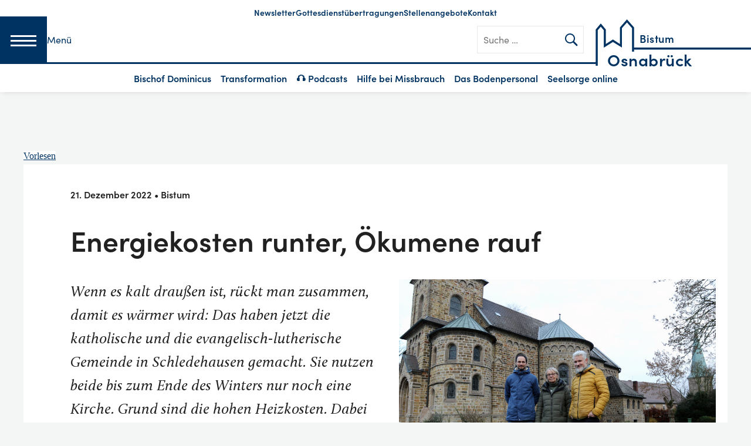

--- FILE ---
content_type: text/html; charset=UTF-8
request_url: https://bistum-osnabrueck.de/energiekosten-runter-oekumene-rauf/
body_size: 24555
content:
<!DOCTYPE html>
<html lang="de">
<head>
    <meta charset="UTF-8">
    <meta name="viewport" content="width=device-width, initial-scale=1">
    <link rel="profile" href="http://gmpg.org/xfn/11">

    
    <link rel="shortcut icon" type="image/x-icon"
          href="https://bistum-osnabrueck.de/wp-content/themes/ph_osn/images/favicon.ico">
    <link rel="apple-touch-icon" sizes="180x180"
          href="https://bistum-osnabrueck.de/wp-content/themes/ph_osn/images/apple-touch-icon.png">
    <link rel="icon" type="image/png" href="https://bistum-osnabrueck.de/wp-content/themes/ph_osn/images/favicon-32x32.png"
          sizes="32x32">
    <link rel="icon" type="image/png" href="https://bistum-osnabrueck.de/wp-content/themes/ph_osn/images/favicon-16x16.png"
          sizes="16x16">
    <link rel="manifest" href="https://bistum-osnabrueck.de/wp-content/themes/ph_osn/images/manifest.json">
    <link rel="mask-icon" href="https://bistum-osnabrueck.de/wp-content/themes/ph_osn/images/safari-pinned-tab.svg"
          color="#5bbad5">
    <meta name="theme-color" content="#ffffff">

	<title>Energiekosten runter, Ökumene rauf – Bistum Osnabrück</title>

<!-- The SEO Framework von Sybre Waaijer -->
<link rel="canonical" href="https://bistum-osnabrueck.de/energiekosten-runter-oekumene-rauf/" />
<meta name="description" content="Wenn es kalt draußen ist, rückt man zusammen, damit es wärmer wird – das haben jetzt die katholische und die evangelisch-lutherische Gemeinde in Schledehausen…" />
<meta property="og:type" content="article" />
<meta property="og:locale" content="de_DE" />
<meta property="og:site_name" content="Bistum Osnabrück" />
<meta property="og:title" content="Energiekosten runter, Ökumene rauf – Bistum Osnabrück" />
<meta property="og:description" content="Wenn es kalt draußen ist, rückt man zusammen, damit es wärmer wird – das haben jetzt die katholische und die evangelisch-lutherische Gemeinde in Schledehausen gemacht. Sie nutzen beide bis zum Ende…" />
<meta property="og:url" content="https://bistum-osnabrueck.de/energiekosten-runter-oekumene-rauf/" />
<meta property="og:image" content="https://bistum-osnabrueck.de/wp-content/uploads/2022/12/20221209_Schledehausen2.jpg" />
<meta property="og:image:width" content="2953" />
<meta property="og:image:height" content="1953" />
<meta property="article:published_time" content="2022-12-21T12:37:27+00:00" />
<meta property="article:modified_time" content="2022-12-21T12:40:11+00:00" />
<meta property="article:publisher" content="https://www.facebook.com/bistumosnabrueck" />
<meta name="twitter:card" content="summary_large_image" />
<meta name="twitter:title" content="Energiekosten runter, Ökumene rauf – Bistum Osnabrück" />
<meta name="twitter:description" content="Wenn es kalt draußen ist, rückt man zusammen, damit es wärmer wird – das haben jetzt die katholische und die evangelisch-lutherische Gemeinde in Schledehausen gemacht. Sie nutzen beide bis zum Ende…" />
<meta name="twitter:image" content="https://bistum-osnabrueck.de/wp-content/uploads/2022/12/20221209_Schledehausen2.jpg" />
<script type="application/ld+json">{"@context":"https://schema.org","@graph":[{"@type":"WebSite","@id":"https://bistum-osnabrueck.de/#/schema/WebSite","url":"https://bistum-osnabrueck.de/","name":"Bistum Osnabrück","inLanguage":"de","potentialAction":{"@type":"SearchAction","target":{"@type":"EntryPoint","urlTemplate":"https://bistum-osnabrueck.de/search/{search_term_string}/"},"query-input":"required name=search_term_string"},"publisher":{"@type":"Organization","@id":"https://bistum-osnabrueck.de/#/schema/Organization","name":"Bistum Osnabrück","url":"https://bistum-osnabrueck.de/","sameAs":["https://de-de.facebook.com/bistumosnabrueck/","https://twitter.com/tagesbotschaft","https://www.instagram.com/bistumosnabrueck/","https://www.youtube.com/user/bistumosna"],"logo":{"@type":"ImageObject","url":"https://bistum-osnabrueck.de/wp-content/uploads/2018/07/cropped-bistum-osnabrueck-logo-2018.jpg","contentUrl":"https://bistum-osnabrueck.de/wp-content/uploads/2018/07/cropped-bistum-osnabrueck-logo-2018.jpg","width":400,"height":180}}},{"@type":"WebPage","@id":"https://bistum-osnabrueck.de/energiekosten-runter-oekumene-rauf/","url":"https://bistum-osnabrueck.de/energiekosten-runter-oekumene-rauf/","name":"Energiekosten runter, Ökumene rauf – Bistum Osnabrück","description":"Wenn es kalt draußen ist, rückt man zusammen, damit es wärmer wird – das haben jetzt die katholische und die evangelisch-lutherische Gemeinde in Schledehausen…","inLanguage":"de","isPartOf":{"@id":"https://bistum-osnabrueck.de/#/schema/WebSite"},"breadcrumb":{"@type":"BreadcrumbList","@id":"https://bistum-osnabrueck.de/#/schema/BreadcrumbList","itemListElement":[{"@type":"ListItem","position":1,"item":"https://bistum-osnabrueck.de/","name":"Bistum Osnabrück"},{"@type":"ListItem","position":2,"item":"https://bistum-osnabrueck.de/thema/bistum/","name":"Kategorie: Bistum"},{"@type":"ListItem","position":3,"name":"Energiekosten runter, Ökumene rauf"}]},"potentialAction":{"@type":"ReadAction","target":"https://bistum-osnabrueck.de/energiekosten-runter-oekumene-rauf/"},"datePublished":"2022-12-21T12:37:27+00:00","dateModified":"2022-12-21T12:40:11+00:00","author":{"@type":"Person","@id":"https://bistum-osnabrueck.de/#/schema/Person/2d2fff0368041b95eb21bfdcb8bc4148","name":"Thomas Arzner"}}]}</script>
<!-- / The SEO Framework von Sybre Waaijer | 7.86ms meta | 0.48ms boot -->

<link rel="alternate" type="application/rss+xml" title="Bistum Osnabrück &raquo; Feed" href="https://bistum-osnabrueck.de/feed/" />
<link rel="alternate" type="application/rss+xml" title="Bistum Osnabrück &raquo; Kommentar-Feed" href="https://bistum-osnabrueck.de/comments/feed/" />
<link rel="alternate" title="oEmbed (JSON)" type="application/json+oembed" href="https://bistum-osnabrueck.de/wp-json/oembed/1.0/embed?url=https%3A%2F%2Fbistum-osnabrueck.de%2Fenergiekosten-runter-oekumene-rauf%2F" />
<link rel="alternate" title="oEmbed (XML)" type="text/xml+oembed" href="https://bistum-osnabrueck.de/wp-json/oembed/1.0/embed?url=https%3A%2F%2Fbistum-osnabrueck.de%2Fenergiekosten-runter-oekumene-rauf%2F&#038;format=xml" />
<style id='wp-img-auto-sizes-contain-inline-css' type='text/css'>
img:is([sizes=auto i],[sizes^="auto," i]){contain-intrinsic-size:3000px 1500px}
/*# sourceURL=wp-img-auto-sizes-contain-inline-css */
</style>
<link rel='stylesheet' id='wp-block-library-css' href='https://bistum-osnabrueck.de/wp-includes/css/dist/block-library/style.min.css?ver=6.9' type='text/css' media='all' />
<style id='wp-block-heading-inline-css' type='text/css'>
h1:where(.wp-block-heading).has-background,h2:where(.wp-block-heading).has-background,h3:where(.wp-block-heading).has-background,h4:where(.wp-block-heading).has-background,h5:where(.wp-block-heading).has-background,h6:where(.wp-block-heading).has-background{padding:1.25em 2.375em}h1.has-text-align-left[style*=writing-mode]:where([style*=vertical-lr]),h1.has-text-align-right[style*=writing-mode]:where([style*=vertical-rl]),h2.has-text-align-left[style*=writing-mode]:where([style*=vertical-lr]),h2.has-text-align-right[style*=writing-mode]:where([style*=vertical-rl]),h3.has-text-align-left[style*=writing-mode]:where([style*=vertical-lr]),h3.has-text-align-right[style*=writing-mode]:where([style*=vertical-rl]),h4.has-text-align-left[style*=writing-mode]:where([style*=vertical-lr]),h4.has-text-align-right[style*=writing-mode]:where([style*=vertical-rl]),h5.has-text-align-left[style*=writing-mode]:where([style*=vertical-lr]),h5.has-text-align-right[style*=writing-mode]:where([style*=vertical-rl]),h6.has-text-align-left[style*=writing-mode]:where([style*=vertical-lr]),h6.has-text-align-right[style*=writing-mode]:where([style*=vertical-rl]){rotate:180deg}
/*# sourceURL=https://bistum-osnabrueck.de/wp-includes/blocks/heading/style.min.css */
</style>
<style id='wp-block-paragraph-inline-css' type='text/css'>
.is-small-text{font-size:.875em}.is-regular-text{font-size:1em}.is-large-text{font-size:2.25em}.is-larger-text{font-size:3em}.has-drop-cap:not(:focus):first-letter{float:left;font-size:8.4em;font-style:normal;font-weight:100;line-height:.68;margin:.05em .1em 0 0;text-transform:uppercase}body.rtl .has-drop-cap:not(:focus):first-letter{float:none;margin-left:.1em}p.has-drop-cap.has-background{overflow:hidden}:root :where(p.has-background){padding:1.25em 2.375em}:where(p.has-text-color:not(.has-link-color)) a{color:inherit}p.has-text-align-left[style*="writing-mode:vertical-lr"],p.has-text-align-right[style*="writing-mode:vertical-rl"]{rotate:180deg}
/*# sourceURL=https://bistum-osnabrueck.de/wp-includes/blocks/paragraph/style.min.css */
</style>
<style id='wp-block-quote-inline-css' type='text/css'>
.wp-block-quote{box-sizing:border-box;overflow-wrap:break-word}.wp-block-quote.is-large:where(:not(.is-style-plain)),.wp-block-quote.is-style-large:where(:not(.is-style-plain)){margin-bottom:1em;padding:0 1em}.wp-block-quote.is-large:where(:not(.is-style-plain)) p,.wp-block-quote.is-style-large:where(:not(.is-style-plain)) p{font-size:1.5em;font-style:italic;line-height:1.6}.wp-block-quote.is-large:where(:not(.is-style-plain)) cite,.wp-block-quote.is-large:where(:not(.is-style-plain)) footer,.wp-block-quote.is-style-large:where(:not(.is-style-plain)) cite,.wp-block-quote.is-style-large:where(:not(.is-style-plain)) footer{font-size:1.125em;text-align:right}.wp-block-quote>cite{display:block}
/*# sourceURL=https://bistum-osnabrueck.de/wp-includes/blocks/quote/style.min.css */
</style>
<style id='global-styles-inline-css' type='text/css'>
:root{--wp--preset--aspect-ratio--square: 1;--wp--preset--aspect-ratio--4-3: 4/3;--wp--preset--aspect-ratio--3-4: 3/4;--wp--preset--aspect-ratio--3-2: 3/2;--wp--preset--aspect-ratio--2-3: 2/3;--wp--preset--aspect-ratio--16-9: 16/9;--wp--preset--aspect-ratio--9-16: 9/16;--wp--preset--color--black: #000000;--wp--preset--color--cyan-bluish-gray: #abb8c3;--wp--preset--color--white: #ffffff;--wp--preset--color--pale-pink: #f78da7;--wp--preset--color--vivid-red: #cf2e2e;--wp--preset--color--luminous-vivid-orange: #ff6900;--wp--preset--color--luminous-vivid-amber: #fcb900;--wp--preset--color--light-green-cyan: #7bdcb5;--wp--preset--color--vivid-green-cyan: #00d084;--wp--preset--color--pale-cyan-blue: #8ed1fc;--wp--preset--color--vivid-cyan-blue: #0693e3;--wp--preset--color--vivid-purple: #9b51e0;--wp--preset--gradient--vivid-cyan-blue-to-vivid-purple: linear-gradient(135deg,rgb(6,147,227) 0%,rgb(155,81,224) 100%);--wp--preset--gradient--light-green-cyan-to-vivid-green-cyan: linear-gradient(135deg,rgb(122,220,180) 0%,rgb(0,208,130) 100%);--wp--preset--gradient--luminous-vivid-amber-to-luminous-vivid-orange: linear-gradient(135deg,rgb(252,185,0) 0%,rgb(255,105,0) 100%);--wp--preset--gradient--luminous-vivid-orange-to-vivid-red: linear-gradient(135deg,rgb(255,105,0) 0%,rgb(207,46,46) 100%);--wp--preset--gradient--very-light-gray-to-cyan-bluish-gray: linear-gradient(135deg,rgb(238,238,238) 0%,rgb(169,184,195) 100%);--wp--preset--gradient--cool-to-warm-spectrum: linear-gradient(135deg,rgb(74,234,220) 0%,rgb(151,120,209) 20%,rgb(207,42,186) 40%,rgb(238,44,130) 60%,rgb(251,105,98) 80%,rgb(254,248,76) 100%);--wp--preset--gradient--blush-light-purple: linear-gradient(135deg,rgb(255,206,236) 0%,rgb(152,150,240) 100%);--wp--preset--gradient--blush-bordeaux: linear-gradient(135deg,rgb(254,205,165) 0%,rgb(254,45,45) 50%,rgb(107,0,62) 100%);--wp--preset--gradient--luminous-dusk: linear-gradient(135deg,rgb(255,203,112) 0%,rgb(199,81,192) 50%,rgb(65,88,208) 100%);--wp--preset--gradient--pale-ocean: linear-gradient(135deg,rgb(255,245,203) 0%,rgb(182,227,212) 50%,rgb(51,167,181) 100%);--wp--preset--gradient--electric-grass: linear-gradient(135deg,rgb(202,248,128) 0%,rgb(113,206,126) 100%);--wp--preset--gradient--midnight: linear-gradient(135deg,rgb(2,3,129) 0%,rgb(40,116,252) 100%);--wp--preset--font-size--small: 13px;--wp--preset--font-size--medium: 20px;--wp--preset--font-size--large: 36px;--wp--preset--font-size--x-large: 42px;--wp--preset--spacing--20: 0.44rem;--wp--preset--spacing--30: 0.67rem;--wp--preset--spacing--40: 1rem;--wp--preset--spacing--50: 1.5rem;--wp--preset--spacing--60: 2.25rem;--wp--preset--spacing--70: 3.38rem;--wp--preset--spacing--80: 5.06rem;--wp--preset--shadow--natural: 6px 6px 9px rgba(0, 0, 0, 0.2);--wp--preset--shadow--deep: 12px 12px 50px rgba(0, 0, 0, 0.4);--wp--preset--shadow--sharp: 6px 6px 0px rgba(0, 0, 0, 0.2);--wp--preset--shadow--outlined: 6px 6px 0px -3px rgb(255, 255, 255), 6px 6px rgb(0, 0, 0);--wp--preset--shadow--crisp: 6px 6px 0px rgb(0, 0, 0);}:where(.is-layout-flex){gap: 0.5em;}:where(.is-layout-grid){gap: 0.5em;}body .is-layout-flex{display: flex;}.is-layout-flex{flex-wrap: wrap;align-items: center;}.is-layout-flex > :is(*, div){margin: 0;}body .is-layout-grid{display: grid;}.is-layout-grid > :is(*, div){margin: 0;}:where(.wp-block-columns.is-layout-flex){gap: 2em;}:where(.wp-block-columns.is-layout-grid){gap: 2em;}:where(.wp-block-post-template.is-layout-flex){gap: 1.25em;}:where(.wp-block-post-template.is-layout-grid){gap: 1.25em;}.has-black-color{color: var(--wp--preset--color--black) !important;}.has-cyan-bluish-gray-color{color: var(--wp--preset--color--cyan-bluish-gray) !important;}.has-white-color{color: var(--wp--preset--color--white) !important;}.has-pale-pink-color{color: var(--wp--preset--color--pale-pink) !important;}.has-vivid-red-color{color: var(--wp--preset--color--vivid-red) !important;}.has-luminous-vivid-orange-color{color: var(--wp--preset--color--luminous-vivid-orange) !important;}.has-luminous-vivid-amber-color{color: var(--wp--preset--color--luminous-vivid-amber) !important;}.has-light-green-cyan-color{color: var(--wp--preset--color--light-green-cyan) !important;}.has-vivid-green-cyan-color{color: var(--wp--preset--color--vivid-green-cyan) !important;}.has-pale-cyan-blue-color{color: var(--wp--preset--color--pale-cyan-blue) !important;}.has-vivid-cyan-blue-color{color: var(--wp--preset--color--vivid-cyan-blue) !important;}.has-vivid-purple-color{color: var(--wp--preset--color--vivid-purple) !important;}.has-black-background-color{background-color: var(--wp--preset--color--black) !important;}.has-cyan-bluish-gray-background-color{background-color: var(--wp--preset--color--cyan-bluish-gray) !important;}.has-white-background-color{background-color: var(--wp--preset--color--white) !important;}.has-pale-pink-background-color{background-color: var(--wp--preset--color--pale-pink) !important;}.has-vivid-red-background-color{background-color: var(--wp--preset--color--vivid-red) !important;}.has-luminous-vivid-orange-background-color{background-color: var(--wp--preset--color--luminous-vivid-orange) !important;}.has-luminous-vivid-amber-background-color{background-color: var(--wp--preset--color--luminous-vivid-amber) !important;}.has-light-green-cyan-background-color{background-color: var(--wp--preset--color--light-green-cyan) !important;}.has-vivid-green-cyan-background-color{background-color: var(--wp--preset--color--vivid-green-cyan) !important;}.has-pale-cyan-blue-background-color{background-color: var(--wp--preset--color--pale-cyan-blue) !important;}.has-vivid-cyan-blue-background-color{background-color: var(--wp--preset--color--vivid-cyan-blue) !important;}.has-vivid-purple-background-color{background-color: var(--wp--preset--color--vivid-purple) !important;}.has-black-border-color{border-color: var(--wp--preset--color--black) !important;}.has-cyan-bluish-gray-border-color{border-color: var(--wp--preset--color--cyan-bluish-gray) !important;}.has-white-border-color{border-color: var(--wp--preset--color--white) !important;}.has-pale-pink-border-color{border-color: var(--wp--preset--color--pale-pink) !important;}.has-vivid-red-border-color{border-color: var(--wp--preset--color--vivid-red) !important;}.has-luminous-vivid-orange-border-color{border-color: var(--wp--preset--color--luminous-vivid-orange) !important;}.has-luminous-vivid-amber-border-color{border-color: var(--wp--preset--color--luminous-vivid-amber) !important;}.has-light-green-cyan-border-color{border-color: var(--wp--preset--color--light-green-cyan) !important;}.has-vivid-green-cyan-border-color{border-color: var(--wp--preset--color--vivid-green-cyan) !important;}.has-pale-cyan-blue-border-color{border-color: var(--wp--preset--color--pale-cyan-blue) !important;}.has-vivid-cyan-blue-border-color{border-color: var(--wp--preset--color--vivid-cyan-blue) !important;}.has-vivid-purple-border-color{border-color: var(--wp--preset--color--vivid-purple) !important;}.has-vivid-cyan-blue-to-vivid-purple-gradient-background{background: var(--wp--preset--gradient--vivid-cyan-blue-to-vivid-purple) !important;}.has-light-green-cyan-to-vivid-green-cyan-gradient-background{background: var(--wp--preset--gradient--light-green-cyan-to-vivid-green-cyan) !important;}.has-luminous-vivid-amber-to-luminous-vivid-orange-gradient-background{background: var(--wp--preset--gradient--luminous-vivid-amber-to-luminous-vivid-orange) !important;}.has-luminous-vivid-orange-to-vivid-red-gradient-background{background: var(--wp--preset--gradient--luminous-vivid-orange-to-vivid-red) !important;}.has-very-light-gray-to-cyan-bluish-gray-gradient-background{background: var(--wp--preset--gradient--very-light-gray-to-cyan-bluish-gray) !important;}.has-cool-to-warm-spectrum-gradient-background{background: var(--wp--preset--gradient--cool-to-warm-spectrum) !important;}.has-blush-light-purple-gradient-background{background: var(--wp--preset--gradient--blush-light-purple) !important;}.has-blush-bordeaux-gradient-background{background: var(--wp--preset--gradient--blush-bordeaux) !important;}.has-luminous-dusk-gradient-background{background: var(--wp--preset--gradient--luminous-dusk) !important;}.has-pale-ocean-gradient-background{background: var(--wp--preset--gradient--pale-ocean) !important;}.has-electric-grass-gradient-background{background: var(--wp--preset--gradient--electric-grass) !important;}.has-midnight-gradient-background{background: var(--wp--preset--gradient--midnight) !important;}.has-small-font-size{font-size: var(--wp--preset--font-size--small) !important;}.has-medium-font-size{font-size: var(--wp--preset--font-size--medium) !important;}.has-large-font-size{font-size: var(--wp--preset--font-size--large) !important;}.has-x-large-font-size{font-size: var(--wp--preset--font-size--x-large) !important;}
/*# sourceURL=global-styles-inline-css */
</style>

<style id='classic-theme-styles-inline-css' type='text/css'>
/*! This file is auto-generated */
.wp-block-button__link{color:#fff;background-color:#32373c;border-radius:9999px;box-shadow:none;text-decoration:none;padding:calc(.667em + 2px) calc(1.333em + 2px);font-size:1.125em}.wp-block-file__button{background:#32373c;color:#fff;text-decoration:none}
/*# sourceURL=/wp-includes/css/classic-themes.min.css */
</style>
<link rel='stylesheet' id='cff-css' href='https://bistum-osnabrueck.de/wp-content/plugins/custom-facebook-feed/assets/css/cff-style.min.css?ver=4.3.4' type='text/css' media='all' />
<link rel='stylesheet' id='ph_osn-style-css' href='https://bistum-osnabrueck.de/wp-content/themes/ph_osn/style.css?ver=1768287874' type='text/css' media='all' />
<link rel='stylesheet' id='sib-front-css-css' href='https://bistum-osnabrueck.de/wp-content/plugins/mailin/css/mailin-front.css?ver=6.9' type='text/css' media='all' />
<script type="text/javascript" src="https://bistum-osnabrueck.de/wp-includes/js/jquery/jquery.min.js?ver=3.7.1" id="jquery-core-js"></script>
<script type="text/javascript" id="sib-front-js-js-extra">
/* <![CDATA[ */
var sibErrMsg = {"invalidMail":"Please fill out valid email address","requiredField":"Please fill out required fields","invalidDateFormat":"Please fill out valid date format","invalidSMSFormat":"Please fill out valid phone number"};
var ajax_sib_front_object = {"ajax_url":"https://bistum-osnabrueck.de/wp-admin/admin-ajax.php","ajax_nonce":"8ed3ce2e1e","flag_url":"https://bistum-osnabrueck.de/wp-content/plugins/mailin/img/flags/"};
//# sourceURL=sib-front-js-js-extra
/* ]]> */
</script>
<script type="text/javascript" src="https://bistum-osnabrueck.de/wp-content/plugins/mailin/js/mailin-front.js?ver=1768287874" id="sib-front-js-js"></script>
<link rel="https://api.w.org/" href="https://bistum-osnabrueck.de/wp-json/" /><link rel="alternate" title="JSON" type="application/json" href="https://bistum-osnabrueck.de/wp-json/wp/v2/posts/132789" /><link rel="EditURI" type="application/rsd+xml" title="RSD" href="https://bistum-osnabrueck.de/xmlrpc.php?rsd" />

<link rel="alternate" type="application/rss+xml" title="Podcast RSS-Feed" href="https://bistum-osnabrueck.de/feed/podcast" />

<style type="text/css">.recentcomments a{display:inline !important;padding:0 !important;margin:0 !important;}</style>        <script>
        var gdpr_compliant_recaptcha_stamp = 'd0fd6fcb9b93e33a10006aa79677edbd3644e9fe892b92a2666cc7bd21ead2a8';
        var gdpr_compliant_recaptcha_ip = '3.144.187.180, 195.201.63.105';
        var gdpr_compliant_recaptcha_nonce = null;
        var gdpr_compliant_recaptcha = {
            stampLoaded : false,
            // Create an array to store override functions
            originalFetches : [],
            originalXhrOpens : [],
            originalXhrSends : [],
            originalFetch : window.fetch,
            abortController : new AbortController(),
            originalXhrOpen : XMLHttpRequest.prototype.open,
            originalXhrSend : XMLHttpRequest.prototype.send,

            // Function to check if a string is a valid JSON
            isValidJson : function( str ) {
                try {
                    JSON.parse( str );
                    return true;
                } catch ( error ) {
                    return false;
                }
            },

            // Function to handle fetch response
            handleFetchResponse: function (input, init) {
                // Store method and URL
                var method = (init && init.method) ? init.method.toUpperCase() : 'GET';
                var url = input;
                gdpr_compliant_recaptcha.originalFetches.forEach(overrideFunction => {
                            overrideFunction.apply(this, arguments);
                });
                // Bind the original fetch function to the window object
                var originalFetchBound = gdpr_compliant_recaptcha.originalFetch.bind(window);
                try{
                    // Call the original fetch method
                    //return gdpr_compliant_recaptcha.originalFetch.apply(this, arguments).then(function (response) {
                    return originalFetchBound(input, init).then(function (response) {
                        var clonedResponse = response.clone();
                        // Check for an error response
                        if (response.ok && method === 'POST') {
                            // Parse the response JSON
                            return response.text().then(function (responseData) {
                                var data = responseData;
                                if (gdpr_compliant_recaptcha.isValidJson(responseData)) {
                                    data = JSON.parse(responseData);
                                }
                                // Check if the gdpr_error_message parameter is present
                                if (data.data && data.data.gdpr_error_message) {
                                    gdpr_compliant_recaptcha.displayErrorMessage(data.data.gdpr_error_message);
                                    gdpr_compliant_recaptcha.abortController.abort();
                                    return Promise.reject(new Error('Request aborted'));
                                }
                                // Return the original response for non-error cases
                                return clonedResponse;
                            });
                        }
                        return clonedResponse;
                    });
                } catch (error) {
                    // Return a resolved promise in case of an error
                    return Promise.resolve();
                }
            },

            // Full implementation of SHA265 hashing algorithm.
            sha256 : function( ascii ) {
                function rightRotate( value, amount ) {
                    return ( value>>>amount ) | ( value<<(32 - amount ) );
                }

                var mathPow = Math.pow;
                var maxWord = mathPow( 2, 32 );
                var lengthProperty = 'length';

                // Used as a counter across the whole file
                var i, j;
                var result = '';

                var words = [];
                var asciiBitLength = ascii[ lengthProperty ] * 8;

                // Caching results is optional - remove/add slash from front of this line to toggle.
                // Initial hash value: first 32 bits of the fractional parts of the square roots of the first 8 primes
                // (we actually calculate the first 64, but extra values are just ignored).
                var hash = this.sha256.h = this.sha256.h || [];

                // Round constants: First 32 bits of the fractional parts of the cube roots of the first 64 primes.
                var k = this.sha256.k = this.sha256.k || [];
                var primeCounter = k[ lengthProperty ];

                var isComposite = {};
                for ( var candidate = 2; primeCounter < 64; candidate++ ) {
                    if ( ! isComposite[ candidate ] ) {
                        for ( i = 0; i < 313; i += candidate ) {
                            isComposite[ i ] = candidate;
                        }
                        hash[ primeCounter ] = ( mathPow( candidate, 0.5 ) * maxWord ) | 0;
                        k[ primeCounter++ ] = ( mathPow( candidate, 1 / 3 ) * maxWord ) | 0;
                    }
                }

                // Append Ƈ' bit (plus zero padding).
                ascii += '\x80';

                // More zero padding
                while ( ascii[ lengthProperty ] % 64 - 56 ){
                ascii += '\x00';
                }

                for ( i = 0, max = ascii[ lengthProperty ]; i < max; i++ ) {
                    j = ascii.charCodeAt( i );

                    // ASCII check: only accept characters in range 0-255
                    if ( j >> 8 ) {
                    return;
                    }
                    words[ i >> 2 ] |= j << ( ( 3 - i ) % 4 ) * 8;
                }
                words[ words[ lengthProperty ] ] = ( ( asciiBitLength / maxWord ) | 0 );
                words[ words[ lengthProperty ] ] = ( asciiBitLength );

                // process each chunk
                for ( j = 0, max = words[ lengthProperty ]; j < max; ) {

                    // The message is expanded into 64 words as part of the iteration
                    var w = words.slice( j, j += 16 );
                    var oldHash = hash;

                    // This is now the undefinedworking hash, often labelled as variables a...g
                    // (we have to truncate as well, otherwise extra entries at the end accumulate.
                    hash = hash.slice( 0, 8 );

                    for ( i = 0; i < 64; i++ ) {
                        var i2 = i + j;

                        // Expand the message into 64 words
                        var w15 = w[ i - 15 ], w2 = w[ i - 2 ];

                        // Iterate
                        var a = hash[ 0 ], e = hash[ 4 ];
                        var temp1 = hash[ 7 ]
                            + ( rightRotate( e, 6 ) ^ rightRotate( e, 11 ) ^ rightRotate( e, 25 ) ) // S1
                            + ( ( e&hash[ 5 ] ) ^ ( ( ~e ) &hash[ 6 ] ) ) // ch
                            + k[i]
                            // Expand the message schedule if needed
                            + ( w[ i ] = ( i < 16 ) ? w[ i ] : (
                                    w[ i - 16 ]
                                    + ( rightRotate( w15, 7 ) ^ rightRotate( w15, 18 ) ^ ( w15 >>> 3 ) ) // s0
                                    + w[ i - 7 ]
                                    + ( rightRotate( w2, 17 ) ^ rightRotate( w2, 19 ) ^ ( w2 >>> 10 ) ) // s1
                                ) | 0
                            );

                        // This is only used once, so *could* be moved below, but it only saves 4 bytes and makes things unreadble:
                        var temp2 = ( rightRotate( a, 2 ) ^ rightRotate( a, 13 ) ^ rightRotate( a, 22 ) ) // S0
                            + ( ( a&hash[ 1 ] )^( a&hash[ 2 ] )^( hash[ 1 ]&hash[ 2 ] ) ); // maj

                            // We don't bother trimming off the extra ones,
                            // they're harmless as long as we're truncating when we do the slice().
                        hash = [ ( temp1 + temp2 )|0 ].concat( hash );
                        hash[ 4 ] = ( hash[ 4 ] + temp1 ) | 0;
                    }

                    for ( i = 0; i < 8; i++ ) {
                        hash[ i ] = ( hash[ i ] + oldHash[ i ] ) | 0;
                    }
                }

                for ( i = 0; i < 8; i++ ) {
                    for ( j = 3; j + 1; j-- ) {
                        var b = ( hash[ i ]>>( j * 8 ) ) & 255;
                        result += ( ( b < 16 ) ? 0 : '' ) + b.toString( 16 );
                    }
                }
                return result;
            },

            // Replace with your desired hash function.
            hashFunc : function( x ) {
                return this.sha256( x );
            },

            // Convert hex char to binary string.
            hexInBin : function( x ) {
                var ret = '';
                switch( x.toUpperCase() ) {
                    case '0':
                    return '0000';
                    break;
                    case '1':
                    return '0001';
                    break;
                    case '2':
                    return '0010';
                    break;
                    case '3':
                    return '0011';
                    break;
                    case '4':
                    return '0100';
                    break;
                    case '5':
                    return '0101';
                    break;
                    case '6':
                    return '0110';
                    break;
                    case '7':
                    return '0111';
                    break;
                    case '8':
                    return '1000';
                    break;
                    case '9':
                    return '1001';
                    break;
                    case 'A':
                    return '1010';
                    break;
                    case 'B':
                    return '1011';
                    break;
                    case 'C':
                    return '1100';
                    break;
                    case 'D':
                    return '1101';
                    break;
                    case 'E':
                    return '1110';
                    break;
                    case 'F':
                    return '1111';
                    break;
                    default :
                    return '0000';
                }
            },

            // Gets the leading number of bits from the string.
            extractBits : function( hexString, numBits ) {
                var bitString = '';
                var numChars = Math.ceil( numBits / 4 );
                for ( var i = 0; i < numChars; i++ ){
                    bitString = bitString + '' + this.hexInBin( hexString.charAt( i ) );
                }

                bitString = bitString.substr( 0, numBits );
                return bitString;
            },

            // Check if a given nonce is a solution for this stamp and difficulty
            // the $difficulty number of leading bits must all be 0 to have a valid solution.
            checkNonce : function( difficulty, stamp, nonce ) {
                var colHash = this.hashFunc( stamp + nonce );
                var checkBits = this.extractBits( colHash, difficulty );
                return ( checkBits == 0 );
            },

            sleep : function( ms ) {
                return new Promise( resolve => setTimeout( resolve, ms ) );
            },

            // Iterate through as many nonces as it takes to find one that gives us a solution hash at the target difficulty.
            findHash : async function() {
                var hashStamp = gdpr_compliant_recaptcha_stamp;
                var clientIP = gdpr_compliant_recaptcha_ip;
                var hashDifficulty = '12';

                var nonce = 1;

                while( ! this.checkNonce( hashDifficulty, hashStamp, nonce ) ) {
                    nonce++;
                    if ( nonce % 10000 == 0 ) {
                        let remaining = Math.round( ( Math.pow( 2, hashDifficulty ) - nonce ) / 10000 );
                        // Don't peg the CPU and prevent the browser from rendering these updates
                        //await this.sleep( 100 );
                    }
                }
                gdpr_compliant_recaptcha_nonce = nonce;
                
                fetch('https://bistum-osnabrueck.de/wp-admin/admin-ajax.php', {
                    method: 'POST',
                    headers: {
                        'Content-Type': 'application/x-www-form-urlencoded'
                    },
                    body: 'action=check_stamp' +
                          '&hashStamp=' + encodeURIComponent(hashStamp) +
                          '&hashDifficulty=' + encodeURIComponent(hashDifficulty) +
                          '&clientIP=' + encodeURIComponent(clientIP) +
                          '&hashNonce=' + encodeURIComponent(nonce)
                })
                .then(function (response) {
                });
                return true;
            },
            
            initCaptcha : function(){
                fetch('https://bistum-osnabrueck.de/wp-admin/admin-ajax.php?action=get_stamp', {
                    method: 'GET',
                    headers: {
                        'Content-Type': 'application/x-www-form-urlencoded'
                    },
                })
                .then(function (response) {
                    return response.json();
                })
                .then(function (response) {
                    gdpr_compliant_recaptcha_stamp = response.stamp;
                    gdpr_compliant_recaptcha_ip = response.client_ip;
                    gdpr_compliant_recaptcha.findHash();
                });

            },

            // Function to display a nice-looking error message
            displayErrorMessage : function(message) {
                // Create a div for the error message
                var errorMessageElement = document.createElement('div');
                errorMessageElement.className = 'error-message';
                errorMessageElement.textContent = message;

                // Style the error message
                errorMessageElement.style.position = 'fixed';
                errorMessageElement.style.top = '50%';
                errorMessageElement.style.left = '50%';
                errorMessageElement.style.transform = 'translate(-50%, -50%)';
                errorMessageElement.style.background = '#ff3333';
                errorMessageElement.style.color = '#ffffff';
                errorMessageElement.style.padding = '15px';
                errorMessageElement.style.borderRadius = '10px';
                errorMessageElement.style.zIndex = '1000';

                // Append the error message to the body
                document.body.appendChild(errorMessageElement);

                // Remove the error message after a delay (e.g., 5 seconds)
                setTimeout(function () {
                    errorMessageElement.remove();
                }, 5000);
            },

            addFirstStamp : function(e){
                if( ! gdpr_compliant_recaptcha.stampLoaded){
                    gdpr_compliant_recaptcha.stampLoaded = true;
                    gdpr_compliant_recaptcha.initCaptcha();
                    let forms = document.querySelectorAll('form');
                    //This is important to mark password fields. They shall not be posted to the inbox
                    function convertStringToNestedObject(str) {
                        var keys = str.match(/[^\[\]]+|\[[^\[\]]+\]/g); // Extrahiere Wörter und eckige Klammern
                        var obj = {};
                        var tempObj = obj;

                        for (var i = 0; i < keys.length; i++) {
                            var key = keys[i];

                            // Wenn die eckigen Klammern vorhanden sind
                            if (key.startsWith('[') && key.endsWith(']')) {
                                key = key.substring(1, key.length - 1); // Entferne eckige Klammern
                            }

                            tempObj[key] = (i === keys.length - 1) ? null : {};
                            tempObj = tempObj[key];
                        }

                        return obj;
                    }
                    forms.forEach(form => {
                        let passwordInputs = form.querySelectorAll("input[type='password']");
                        let hashPWFields = [];
                        passwordInputs.forEach(input => {
                            hashPWFields.push(convertStringToNestedObject(input.getAttribute('name')));
                        });
                        
                        if (hashPWFields.length !== 0) {
                            let hashPWFieldsInput = document.createElement('input');
                            hashPWFieldsInput.type = 'hidden';
                            hashPWFieldsInput.classList.add('hashPWFields');
                            hashPWFieldsInput.name = 'hashPWFields';
                            hashPWFieldsInput.value = btoa(JSON.stringify(hashPWFields));//btoa(hashPWFields);
                            form.prepend(hashPWFieldsInput);
                        }
                    });

                    // Override open method to store method and URL
                    XMLHttpRequest.prototype.open = function (method, url) {
                        this._method = method;
                        this._url = url;
                        return gdpr_compliant_recaptcha.originalXhrOpen.apply(this, arguments);
                    };

                    // Override send method to set up onreadystatechange dynamically
                    XMLHttpRequest.prototype.send = function (data) {
                        var self = this;

                        function handleReadyStateChange() {
                            if (self.readyState === 4 && self._method === 'POST') {
                                // Check for an error response
                                if (self.status >= 200 && self.status < 300) {
                                    var responseData = self.responseType === 'json' ? self.response : self.responseText;
                                    if(gdpr_compliant_recaptcha.isValidJson(responseData)){
                                        // Parse the response JSON
                                        responseData = JSON.parse(responseData);
                                    }
                                    // Check if the gdpr_error_message parameter is present
                                    if (!responseData.success && responseData.data && responseData.data.gdpr_error_message) {
                                        // Show an error message
                                        gdpr_compliant_recaptcha.displayErrorMessage(responseData.data.gdpr_error_message);
                                        gdpr_compliant_recaptcha.abortController.abort();
                                        return null;
                                    }
                                }
                            }
                            // Call the original onreadystatechange function
                            if (self._originalOnReadyStateChange) {
                                self._originalOnReadyStateChange.apply(self, arguments);
                            }
                        }

                        // Set up onreadystatechange dynamically
                        if (!this._originalOnReadyStateChange) {
                            this._originalOnReadyStateChange = this.onreadystatechange;
                            this.onreadystatechange = handleReadyStateChange;
                        }

                        // Call each override function in order
                        gdpr_compliant_recaptcha.originalXhrSends.forEach(overrideFunction => {
                            overrideFunction.apply(this, arguments);
                        });

                        result = gdpr_compliant_recaptcha.originalXhrSend.apply(this, arguments);
                        if (result instanceof Promise){
                            return result.then(function() {});
                        }else{
                            return result;
                        }
                    };

                    // Override window.fetch globally
                    window.fetch = gdpr_compliant_recaptcha.handleFetchResponse;

                    setInterval( gdpr_compliant_recaptcha.initCaptcha, 10 * 60000 );
                }
            }
        }
        window.addEventListener( 'load', function gdpr_compliant_recaptcha_load () {
            document.addEventListener( 'keydown', gdpr_compliant_recaptcha.addFirstStamp, { once : true } );
            document.addEventListener( 'mousemove', gdpr_compliant_recaptcha.addFirstStamp, { once : true } );
            document.addEventListener( 'scroll', gdpr_compliant_recaptcha.addFirstStamp, { once : true } );
            document.addEventListener( 'click', gdpr_compliant_recaptcha.addFirstStamp, { once : true } );
        } );
        </script>
        		<style type="text/css" id="wp-custom-css">
			.postid-50489 .wp-block-gallery .wp-caption-text {
	display: none;
}



.podcast_meta {
	display: none !important;
}

.castos-player {
	margin-bottom: 20px;
}



h2,h3,h4 {
	scroll-margin-top: 100px;
  scroll-behavior: smooth;
}

.hidden-fields-container {
	display: none;
}

#masthead > div:nth-child(2) > nav > button > span:nth-child(2) {
	background-color: white;
}		</style>
		
    <script src="//cdn1.readspeaker.com/script/10724/webReader/webReader.js?pids=wr" type="text/javascript"></script>

</head>

<body class="wp-singular post-template-default single single-post postid-132789 single-format-standard wp-theme-ph_osn group-blog">
<div id="page" class="site">

    <a class="skip-link screen-reader-text rs_skip" href="#main">Zum Inhalt springen</a>

    <header id="masthead" class="site-header rs_skip" role="banner">

        <nav class="menu-technical"><ul id="menu-technisches-menue" class="menu"><li id="menu-item-132461" class="menu-item menu-item-type-post_type menu-item-object-post menu-item-132461"><a href="https://bistum-osnabrueck.de/newsletter/">Newsletter</a></li>
<li id="menu-item-132463" class="menu-item menu-item-type-post_type menu-item-object-page menu-item-132463"><a href="https://bistum-osnabrueck.de/live-gottesdienste/">Gottesdienstübertragungen</a></li>
<li id="menu-item-132525" class="menu-item menu-item-type-post_type menu-item-object-page menu-item-132525"><a href="https://bistum-osnabrueck.de/arbeitsplatz-kirche/">Stellenangebote</a></li>
<li id="menu-item-132467" class="menu-item menu-item-type-post_type menu-item-object-page menu-item-132467"><a href="https://bistum-osnabrueck.de/kontaktuebersicht/">Kontakt</a></li>
</ul></nav>
        <div class="site-header-main-wrap">

            <nav class="site-header-main">

                <button
                        class="navigation__button"
                        aria-controls="primary-menu"
                        aria-expanded="false"
                >

                    <span class="navigation__button--hamburger">
                        <span></span>
                    </span>

                    <span class="navigation__button--description">Menü</span>

                </button>

                <div class="search__header" role="search">

                    <form role="search" method="get" class="search__form" action="https://bistum-osnabrueck.de/">

                        <label for="search_form" class="screen-reader-text">Suche nach:</label>
                        <input type="search"
                               id="search_form"
                               class="search__field"
                               placeholder="Suche …"
                               value=""
                               name="s"
                               data-swplive="true"
                               title="Suche nach:"/>

                        <button
                                type="submit"
                                class="search__submit"
                                aria-expanded="false"
                                aria-label="Suche absenden"
                                aria-labelledby="search_form"
                                value="Suche absenden"
                        >
                            <svg height="32" viewBox="0 0 32 32" width="32" xmlns="http://www.w3.org/2000/svg"><path d="m19.4271164 21.4271164c-1.3898669.9903639-3.0904642 1.5728836-4.9271164 1.5728836-4.69442061 0-8.5-3.8055794-8.5-8.5 0-4.69442061 3.80557939-8.5 8.5-8.5 4.6944206 0 8.5 3.80557939 8.5 8.5 0 1.8366522-.5825197 3.5372495-1.5728836 4.9271164l5.5848012 5.5848012c.550201.550201.5456137 1.4305511-.0001991 1.9763639l-.023437.023437c-.5444167.5444167-1.4306611.5459019-1.9763639.0001991zm-4.9271164-.4271164c3.5898511 0 6.5-2.9101489 6.5-6.5s-2.9101489-6.5-6.5-6.5-6.5 2.9101489-6.5 6.5 2.9101489 6.5 6.5 6.5z" fill-rule="evenodd"/></svg>                            <span class="screen-reader-text">Suche absenden</span>
                        </button>

                        <a href="#" class="search__close">
                            <span class="screen-reader-text">Suche schließen</span>
                            &times;
                        </a>

                    </form>
                </div>

                <div class="site-branding">

                    <div class="site-logo">
                        <svg version="1.1" xmlns="http://www.w3.org/2000/svg" xmlns:xlink="http://www.w3.org/1999/xlink" x="0px" y="0px"
	 viewBox="0 0 251.6 75.2" style="enable-background:new 0 0 251.6 75.2;" xml:space="preserve">
<style type="text/css">
	.st0{display:none;}
	.st1{display:inline;}
	.st2{fill:#234169;}
	.st3{fill:#3782B4;}
</style>
	<g id="logo" class="st0">
	<title>Logo Bistum Osnabrück</title>
		<polygon class="st1" points="64.3,46.8 64.3,14.7 52.8,0.8 40.9,14.6 40.9,43.8 28.1,34.5 16.1,43.5 16.1,18.9 8.3,7.5 0,18.8
		0,72.3 0,75.7 3.4,75.7 251.8,75.9 251.9,50.5 251.9,47 	"/>
		<polygon class="st1" points="40.9,13.8 40.9,43.1 28.1,33.8 16.1,42.8 16.1,18.1 8.3,6.7 0,18 0,71.6 0,75.7 3.4,75.7 3.4,19.1
		8.2,12.6 12.7,19.2 12.7,49.6 28.1,38 44.3,49.7 44.3,15.1 52.7,5.3 60.8,15.1 60.8,49.5 251.9,49.7 251.9,46.3 64.3,46 64.3,13.9
		52.8,0 	"/>
</g>
	<g id="Ebene_2">
	<polygon class="st2" points="42.5,14.3 42.5,45.8 27.9,36.6 13.1,45.9 13.1,17.7 8.2,11.8 3.3,17.7 3.3,69.4 3.3,69.4 3.3,75.2
		0,75.2 0,72 -0.3,72 -0.3,75.3 252.9,75.3 252.9,49.1 62.2,49.1 62.2,52.3 58.9,52.3 58.9,49.1 58.9,49.1 58.9,14.3 50.7,5.1 	"/>
		<polygon class="st3" points="50.7,0 39.3,13.1 39.3,39.9 27.9,32.7 16.4,40 16.4,16.5 8.2,6.7 0,16.5 0,68.7 -0.3,68.7 -0.3,72
		0,72 0,75.2 3.3,75.2 3.3,69.4 3.3,69.4 3.3,17.7 8.2,11.8 13.1,17.7 13.1,45.9 27.9,36.6 42.5,45.8 42.5,14.3 50.7,5.1 58.9,14.3
		58.9,49.1 58.9,49.1 58.9,52.3 62.2,52.3 62.2,49.1 252.9,49.1 252.9,45.8 62.2,45.8 62.2,13.1 	"/>
</g>
</svg>
                    </div>
                    <!-- Bistum Osnabrück -->
                                            <p class="site-title">
                            <a href="https://bistum-osnabrueck.de/" rel="home">
                                <span class="site-title__bistum">Bistum</span><span
                                        class="site-title__osnabrueck">Osnabrück</span>
                            </a>
                        </p>
                                    </div><!-- .site-branding -->

            </nav>
        </div>


        <div class="menu-trending">
    <nav class="menu-trending"><ul id="menu-trending-menu" class="menu"><li id="menu-item-201913" class="menu-item menu-item-type-post_type menu-item-object-page menu-item-201913"><a href="https://bistum-osnabrueck.de/bischof-dominicus-osb/">Bischof Dominicus</a></li>
<li id="menu-item-194565" class="menu-item menu-item-type-post_type menu-item-object-page menu-item-194565"><a href="https://bistum-osnabrueck.de/transformation/">Transformation</a></li>
<li id="menu-item-170337" class="menu-item menu-item-type-post_type menu-item-object-page menu-item-170337"><a href="https://bistum-osnabrueck.de/podcasts/">🎧 Podcasts</a></li>
<li id="menu-item-171227" class="menu-item menu-item-type-post_type menu-item-object-page menu-item-171227"><a href="https://bistum-osnabrueck.de/hilfe-fuer-betroffene-aufarbeitung-praevention/">Hilfe bei Missbrauch</a></li>
<li id="menu-item-132449" class="menu-item menu-item-type-post_type menu-item-object-page menu-item-132449"><a href="https://bistum-osnabrueck.de/das-bodenpersonal/">Das Bodenpersonal</a></li>
<li id="menu-item-132457" class="menu-item menu-item-type-post_type menu-item-object-post menu-item-132457"><a href="https://bistum-osnabrueck.de/seelsorge-online/">Seelsorge online</a></li>
</ul></nav></div>

    </header><!-- #masthead -->

    <div class="menu-snapper"></div>

    <div class="ph-layer" role="navigation">

        <div class="ph-layer-wrapper">

            <div class="ph-layer-service__wrapper">

                <div class="ph-layer-service">

                    <section class="ph-layer-service__col-1">

						<div class="menu-header-1-container"><ul id="primary-menu" class="menu"><li id="menu-item-87057" class="menu-item menu-item-type-custom menu-item-object-custom menu-item-87057"><a href="https://bistum-osnabrueck.de/haeufig-gestellte-fragen/">Häufig gestellte Fragen</a></li>
<li id="menu-item-87059" class="menu-item menu-item-type-custom menu-item-object-custom menu-item-87059"><a href="https://bistum-osnabrueck.de/kirchengemeinden">Kirchengemeinden</a></li>
<li id="menu-item-87053" class="menu-item menu-item-type-custom menu-item-object-custom menu-item-87053"><a href="https://bistum-osnabrueck.de/dioezesanmuseum/">Museum</a></li>
<li id="menu-item-87061" class="menu-item menu-item-type-custom menu-item-object-custom menu-item-87061"><a href="https://bistum-osnabrueck.de/presse/">Presse</a></li>
<li id="menu-item-132521" class="menu-item menu-item-type-custom menu-item-object-custom menu-item-132521"><a href="https://bistum-osnabrueck.de/termine/">Termine</a></li>
</ul></div><div class="menu-technisches-menue-container"><ul id="technical-menu" class="menu"><li class="menu-item menu-item-type-post_type menu-item-object-post menu-item-132461"><a href="https://bistum-osnabrueck.de/newsletter/">Newsletter</a></li>
<li class="menu-item menu-item-type-post_type menu-item-object-page menu-item-132463"><a href="https://bistum-osnabrueck.de/live-gottesdienste/">Gottesdienstübertragungen</a></li>
<li class="menu-item menu-item-type-post_type menu-item-object-page menu-item-132525"><a href="https://bistum-osnabrueck.de/arbeitsplatz-kirche/">Stellenangebote</a></li>
<li class="menu-item menu-item-type-post_type menu-item-object-page menu-item-132467"><a href="https://bistum-osnabrueck.de/kontaktuebersicht/">Kontakt</a></li>
</ul></div>
                        <form class="search-form__area" role="search" method="get"
                              action="https://bistum-osnabrueck.de//karte/kirchengemeinden/">
                            <label for="pfarreisuche_plz">Pfarreisuche</label>
                            <input type="text" placeholder="Ort oder Postleitzahl" name="plz" id="pfarreisuche_plz">
                            <button>Suchen</button>
                        </form>
                    </section>

                    <section class="ph-layer-service__col-2">

                        <ul class="layer-menu__bistum">
                            <li>
                                <span class="layer__section--icon">
                                    <svg viewBox="0 0 82.02 82.03" xmlns="http://www.w3.org/2000/svg"><path d="m75.07 34.32a41 41 0 1 0 41 41 41.06 41.06 0 0 0 -41-41zm-31.43 21.87a1.82 1.82 0 1 1 -1.82 1.81 1.82 1.82 0 0 1 1.82-1.81zm-1.13 38.18a1.82 1.82 0 1 1 1.82 1.82 1.82 1.82 0 0 1 -1.82-1.82zm3.75-5h-.14l-.07-.14a32 32 0 0 1 -.35-27.11l.06-.13h.14a18.2 18.2 0 0 1 5.3 2.16 7.42 7.42 0 0 1 2 2 7.11 7.11 0 0 0 1.8 1.85 13 13 0 0 0 5.41 2.08c.7.15 1.46.31 2.35.54a12.49 12.49 0 0 1 3.74 1.63l.06.12v.13a8.41 8.41 0 0 0 0 5.93c.08.24.13.39-2.89 1.8a14.22 14.22 0 0 1 -3.23 1 9.59 9.59 0 0 0 -3.79 1.44 16 16 0 0 0 -1.81 1.48c-.31.29-.65.59-1.05.93a7.2 7.2 0 0 0 -1.13 1.22 7.83 7.83 0 0 1 -1.21 1.31 11 11 0 0 1 -5.07 1.79zm30.26-23.08c-.13 0-.49-.1-.05-3.41a17.07 17.07 0 0 1 .79-3.19 11.08 11.08 0 0 0 .74-4.09 15.38 15.38 0 0 0 -.53-3.41l-.06-.26a9.22 9.22 0 0 0 -.41-1.34 6.52 6.52 0 0 1 -.53-2 12.69 12.69 0 0 1 1.13-5.31l.1-.1h.14a32 32 0 0 1 23.42 13.66l.08.11v.14a16.86 16.86 0 0 1 -4.58 3.43 7.88 7.88 0 0 1 -2.78.66 7.64 7.64 0 0 0 -2.51.56 12.13 12.13 0 0 0 -4.53 3.52c-.49.53-1 1.12-1.71 1.78a12.74 12.74 0 0 1 -3.32 2.37h-.14l-.09-.11a8.4 8.4 0 0 0 -5.16-3.01zm1.85 9a3.3 3.3 0 1 1 -3.3-3.3 3.3 3.3 0 0 1 3.3 3.34zm-1.87-36.34a1.82 1.82 0 1 1 -1.82-1.82 1.82 1.82 0 0 1 1.82 1.82zm-28.11 18.39a32 32 0 0 1 23.17-14.07h.14l.11.09a14.66 14.66 0 0 1 1.19 5.27 5.47 5.47 0 0 1 -.49 2.09 8.64 8.64 0 0 0 -.39 1.28 18.58 18.58 0 0 0 -.52 3.68 10 10 0 0 0 .8 4.15 16.45 16.45 0 0 1 .86 3.08c.2 1.23.46 3.3 0 3.41a8.4 8.4 0 0 0 -5 3.11l-.08.1h-.18a12.75 12.75 0 0 1 -3.36-2.31c-.68-.65-1.25-1.24-1.75-1.77a12 12 0 0 0 -4.57-3.42 7.46 7.46 0 0 0 -2.49-.5 7.41 7.41 0 0 1 -2.83-.59 17.82 17.82 0 0 1 -4.63-3.35v-.13zm.61 36.48a16 16 0 0 1 4.52-3.51 8.55 8.55 0 0 1 2.74-.69 8.1 8.1 0 0 0 2.49-.62 11.73 11.73 0 0 0 4.44-3.56c.48-.54 1-1.16 1.69-1.84a12.7 12.7 0 0 1 3.28-2.42h.14l.1.1a8.4 8.4 0 0 0 5.15 2.93c.31.07.31.07.13 3.17v.23a14.14 14.14 0 0 1 -.73 3.49 11.11 11.11 0 0 0 -.67 3.83 11.67 11.67 0 0 0 .45 2.82c.06.26.13.53.2.83a11.38 11.38 0 0 0 .49 1.53 10.52 10.52 0 0 1 .54 1.77 10.31 10.31 0 0 1 -1 5.34l-.1.11h-.16a32 32 0 0 1 -23.7-13.25l-.08-.08zm25 17.74a1.82 1.82 0 1 1 1.82 1.82 1.82 1.82 0 0 1 -1.82-1.82zm27.8-18.85a32 32 0 0 1 -22.92 14.47h-.14l-.11-.1a12.09 12.09 0 0 1 -1.31-5.27 6.7 6.7 0 0 1 .45-1.92 8.22 8.22 0 0 0 .4-1.45l.11-.65a19.05 19.05 0 0 0 .35-3 9.63 9.63 0 0 0 -.86-4 14.14 14.14 0 0 1 -.93-3.26c-.45-3.32-.33-3.35 0-3.4a8.42 8.42 0 0 0 5-3.2l.08-.11h.14a12.52 12.52 0 0 1 3.41 2.25c.59.54 1.09 1 1.55 1.47a16.12 16.12 0 0 0 4.88 3.62 6.3 6.3 0 0 0 2.6.52 7.33 7.33 0 0 1 2.71.5 16.81 16.81 0 0 1 4.7 3.27v.14zm-3.18-5.28a6.05 6.05 0 0 1 -1.46-1.49 8.59 8.59 0 0 0 -.91-1.07 19.79 19.79 0 0 0 -2.85-2.39 10.24 10.24 0 0 0 -4-1.55 17.47 17.47 0 0 1 -3-.88c-.32-.13-3.11-1.28-2.9-1.81a8.41 8.41 0 0 0 0-5.92v-.13l.06-.13a12.81 12.81 0 0 1 3.74-1.63c1-.25 1.82-.41 2.57-.56a10.47 10.47 0 0 0 5.17-2 8.6 8.6 0 0 0 1.64-1.87 7.51 7.51 0 0 1 2.13-2.12 19.24 19.24 0 0 1 5.29-2.15h.13l.06.13a32 32 0 0 1 -.35 27.1l-.06.13h-.14-.07a13.9 13.9 0 0 1 -5.06-1.66zm9.48-30.43a1.82 1.82 0 1 1 -1.82-1.82 1.83 1.83 0 0 1 1.82 1.82zm-.54 36a1.82 1.82 0 1 1 -1.82-1.82 1.82 1.82 0 0 1 1.82 1.82z" transform="translate(-34.06 -34.32)"/></svg>                                </span>
                                <a href="https://bistum-osnabrueck.de/bistum/"
                                   class="layer__section--headline">Bistum</a>
                                <p class="layer__section--description">
                                    Hier finden Sie Infos rund ums Bistum und seine Einrichtungen, den Bischof und die
                                    Bistumsleitung, die Dekanate und Kirchengemeinden.
                                </p>
                            </li>
                            <li>
                                <span class="layer__section--icon">
                                    <svg viewBox="0 0 89.39 148.33" xmlns="http://www.w3.org/2000/svg"><path d="m113.38 35.44h-29.09v-29.49a5.12 5.12 0 0 0 -5.11-5.12h-10.74a5.12 5.12 0 0 0 -5.12 5.12v29.49h-29.09a5.12 5.12 0 0 0 -5.12 5.12v10.74a5.12 5.12 0 0 0 5.12 5.12h29.09v87.58a5.12 5.12 0 0 0 5.12 5.12h10.74a5.12 5.12 0 0 0 5.11-5.12v-87.59h29.09a5.12 5.12 0 0 0 5.12-5.12v-10.74a5.12 5.12 0 0 0 -5.12-5.11z" transform="translate(-29.11 -.83)"/></svg>                                </span>
                                <a href="https://bistum-osnabrueck.de/glaube/"
                                   class="layer__section--headline">Glaube</a>
                                <p class="layer__section--description">
                                    Gemeinschaft, Spiritualität, Zweifel – Glaube hat viele Facetten. Hier werden sie
                                    beleuchtet.
                                </p>
                            </li>
                            <li>
                                <span class="layer__section--icon">
                                    <svg viewBox="0 0 163.41 147.07" xmlns="http://www.w3.org/2000/svg"><path d="m125.74 17.84a29.29 29.29 0 0 1 29.41 29.41c0 16.34-31.87 52.29-65.37 80.07-33.5-28.6-65.37-64.55-65.37-80.07a29.29 29.29 0 0 1 29.43-29.41c19.61 0 36 24.51 36 24.51s15.52-24.51 36-24.51m0-16.34a44.13 44.13 0 0 0 -36 18.79 44.13 44.13 0 0 0 -36-18.79 45.68 45.68 0 0 0 -45.75 45.76c0 36 81.71 101.32 81.71 101.32s81.7-65.37 81.7-101.32a45.68 45.68 0 0 0 -45.76-45.76z" transform="translate(-8.09 -1.5)"/></svg>                                </span>
                                <a href="https://bistum-osnabrueck.de/liebe/"
                                   class="layer__section--headline">Liebe</a>
                                <p class="layer__section--description">
                                    Nächstenliebe, die Liebe zu Gott und zu sich selbst - das sind die Grundlagen des
                                    christlichen
                                    Glaubens.
                                </p>
                            </li>


                            <li>
                                <span class="layer__section--icon">
                                    <svg viewBox="0 0 148.32 147" xmlns="http://www.w3.org/2000/svg"><path d="m97.23 22.19a5.3 5.3 0 1 0 -9 3.72 5.3 5.3 0 0 0 9-3.72zm68.86 76.81v29.14a2.46 2.46 0 0 1 -1.66 2.48 4.53 4.53 0 0 1 -1 .17 2.76 2.76 0 0 1 -1.9-.74l-7.7-7.7q-9.85 11.84-26.36 18.75a91.14 91.14 0 0 1 -35.54 6.9 91.14 91.14 0 0 1 -35.55-6.91q-16.51-6.91-26.38-18.75l-7.7 7.7a2.58 2.58 0 0 1 -1.9.74 4.53 4.53 0 0 1 -1-.17 2.46 2.46 0 0 1 -1.66-2.48v-29.13a2.55 2.55 0 0 1 2.65-2.65h29.16a2.46 2.46 0 0 1 2.45 1.65 2.52 2.52 0 0 1 -.58 2.9l-8.28 8.28q5.55 7.53 15.68 12.71a69.36 69.36 0 0 0 22.47 6.83v-53.56h-15.84a5.37 5.37 0 0 1 -5.3-5.3v-10.59a5.37 5.37 0 0 1 5.3-5.3h15.89v-13.49a21.55 21.55 0 0 1 -7.7-7.66 20.33 20.33 0 0 1 -2.9-10.64 20.41 20.41 0 0 1 6.26-14.97 21.18 21.18 0 0 1 30 0 20.41 20.41 0 0 1 6.21 15 20.33 20.33 0 0 1 -2.9 10.64 21.55 21.55 0 0 1 -7.7 7.66v13.49h15.89a5.37 5.37 0 0 1 5.3 5.3v10.56a5.37 5.37 0 0 1 -5.3 5.3h-15.97v53.55a69.36 69.36 0 0 0 22.47-6.82q10.14-5.17 15.68-12.71l-8.28-8.28a2.52 2.52 0 0 1 -.58-2.9 2.46 2.46 0 0 1 2.48-1.66h29.14a2.55 2.55 0 0 1 2.65 2.66z" transform="translate(-17.77 -1)"/></svg>                                </span>
                                <a href="https://bistum-osnabrueck.de/hoffnung/"
                                   class="layer__section--headline">Hoffnung</a>
                                <p class="layer__section--description">
                                    Der christliche Glaube ist ein Glaube der Hoffnung und der Zuversicht, auch über den
                                    Tod
                                    hinaus.
                                </p>
                            </li>

                        </ul>
                    </section>

                </div>

            </div>

        </div>
    </div>

    <main id="main" class="site-content" role="main">

        <div id="primary" class="content-area">
            <div class="site-main">

	            <div class="readspeaker">
	<div id="readspeaker_button1" class="rs_skip rsbtn rs_preserve">
		<a rel="nofollow" class="rsbtn_play" accesskey="L"
		   title="Um den Text anzuh&ouml;ren, verwenden Sie bitte ReadSpeaker webReader"
		   href="//app-eu.readspeaker.com/cgi-bin/rsent?customerid=10724&amp;lang=de_de&amp;readid=post-132789&amp;url=https%3A%2F%2Fbistum-osnabrueck.de%2Fenergiekosten-runter-oekumene-rauf%2F%3F1768709713">
			<span class="rsbtn_left rsimg rspart"><span class="rsbtn_text"><span>Vorlesen</span></span></span>
			<span class="rsbtn_right rsimg rsplay rspart"></span>
		</a>
	</div>
</div>

                <div class="entry-post">

				
<article
    class="entry-wrap post-132789 post type-post status-publish format-standard has-post-thumbnail hentry category-bistum tag-gesellschaft tag-kirchengemeinde tag-oekumene"        itemprop="articleBody"
>

    <header class="entry-header">


        <div class="entry-meta">

			<span class="posted-on"><a href="https://bistum-osnabrueck.de/energiekosten-runter-oekumene-rauf/" rel="bookmark"><time class="entry-date published" datetime="2022-12-21T13:37:27+01:00">21. Dezember 2022</time> <time class="updated rs_skip" datetime="2022-12-21T13:40:11+01:00">21. Dezember 2022</time></a></span> • <a href="https://bistum-osnabrueck.de/thema/bistum/" title="Bistum" class="rs_skip">Bistum</a>
        </div><!-- .entry-meta -->

        <h1 class="entry-title" itemprop="headline">
            <span>Energiekosten runter, Ökumene rauf</span>

			
        </h1>
		

    </header><!-- .entry-header -->

	<div class="entry-location rs_skip">

    
    </div>
	
        <figure class="wp-caption entry-thumbnail image__copyright rs_skip">

			<img width="1024" height="677" src="https://bistum-osnabrueck.de/wp-content/uploads/2022/12/20221209_Schledehausen2-1024x677.jpg" class="attachment-large size-large wp-post-image" alt="Energiekosten runter, Ökumene rauf" decoding="async" fetchpriority="high" srcset="https://bistum-osnabrueck.de/wp-content/uploads/2022/12/20221209_Schledehausen2-1024x677.jpg 1024w, https://bistum-osnabrueck.de/wp-content/uploads/2022/12/20221209_Schledehausen2-300x198.jpg 300w, https://bistum-osnabrueck.de/wp-content/uploads/2022/12/20221209_Schledehausen2-768x508.jpg 768w, https://bistum-osnabrueck.de/wp-content/uploads/2022/12/20221209_Schledehausen2-1536x1016.jpg 1536w, https://bistum-osnabrueck.de/wp-content/uploads/2022/12/20221209_Schledehausen2-2048x1354.jpg 2048w, https://bistum-osnabrueck.de/wp-content/uploads/2022/12/20221209_Schledehausen2.jpg 2953w" sizes="(max-width: 1024px) 100vw, 1024px" />                <figcaption class="wp-caption-text">
					<span class='media-license__original'>In der katholischen St. Laurentiuskirche in Schledehausen finden über den Winter auch die evangelischen Gottesdienste statt. Im Vordergrund die Verantwortlichen der Gemeinden: Ilse Radeke-Tholen von evangelischen Kirchenvorstand, Pastor Tobias Patzwald und Pfarrbeauftragter Thomas Steinkamp </span> <span class='media-license__info'>Bild:</span> <span class='media-license__author'>Bistum Osnabrück </span>                </figcaption>
			
        </figure>

		
    <div class="entry-content">
		
<p>Wenn es kalt draußen ist, rückt man zusammen, damit es wärmer wird: Das haben jetzt die katholische und die evangelisch-lutherische Gemeinde in Schledehausen gemacht. Sie nutzen beide bis zum Ende des Winters nur noch eine Kirche. Grund sind die hohen Heizkosten. Dabei hat die Idee ein Vorbild in der Geschichte.</p>



<p>St. Laurentius hier, St. Laurentius dort – beide Kirchen in Schledehausen sind nach demselben Heiligen benannt. So gesehen verbindet die Konfessionen im kleinen Ort unweit von Osnabrück schon Vieles. Jetzt hat die Energiekrise, hervorgerufen durch die Folgen des Krieges in der Ukraine, noch für eine engere Bindung gesorgt. „Wir hatten uns schon früh im Kirchenvorstand Gedanken gemacht, wo wir im Winter Gottesdienst feiern wollen“, erzählt der Pastor der evangelischen Gemeinde, Tobias Patzwald. Grund war der Kostenbescheid des Energieversorgers für ihre Kirche: Sie sollten acht Mal mehr für das Gas bezahlen, als bisher. Das hätte Mehrkosten in Höhe eines fünfstelligen Betrages bedeutet – also große finanzielle Belastungen für die Gemeinde.</p>


<h4 class="wp-block-heading" id="geheizt-werden-muss-sowieso">Geheizt werden muss sowieso</h4>


<p>Es war noch keine Lösung in Sicht, da traf sich die evangelische Pfarrsekretärin mit ihrer katholischen Kollegin. Während des Gesprächs erzählte die eine der anderen von der „Herbergssuche“. Und so kam die Idee zustande: Warum feiert ihr die Sonntagsgottesdienste nicht bei uns? In beiden Gemeindeleitungen fand der Vorschlag offene Ohren. „Für uns ist das kein Problem, wenn am Sonntag nach der Messe noch ein evangelischer Gottesdienst in der Kirche stattfindet“, sagt Thomas Steinkamp, der Pfarrbeauftragte der Pfarreiengemeinschaft Bissendorf-Schledehausen. Er meint das sowohl  theologisch, wie auch praktisch: Denn geheizt werden muss die Kirche für die katholische Feier sowieso, wobei die Kosten vor allem am Anfang, wenn die Temperatur hochfährt, entstehen. „Ob dann noch eine Stunde mehr oder weniger geheizt wird, ist eher zweitrangig. Deshalb hat der Kirchenvorstand einstimmig beschlossen, keine Miete zu verlangen“, sagt Steinkamp. Auch spare die evangelische Gemeinde nichts, sondern zahle ähnlich viel, wie die Jahre zuvor, sagt Pastor Patzwald.</p>


<div class="osn-marginalspalte-1UqoRy wp-block-osn-marginalspalte"><div class="lazyblock-marginalspalte marginal-column marginal-column--right">
	
<h3 class="wp-block-heading" id="handlungsempfehlungen-zum-heizen-in-kirchen">Handlungsempfehlungen zum Heizen in Kirchen </h3>


<p>Wie stark muss eine Kirche beheizt werden? Was ist im Umgang mit der Orgel und den Kunstgegenständen zu beachten? Und wo gibt es noch Möglichkeiten, Energie zu sparen? Die Abteilung Kirchengemeinden im Bischöflichen Generalvikariat hat Handlungsempfehlungen zum verantwortungsbewussten temperieren von Kirchen herausgegeben. Sie stehen <a href="https://bistum-osnabrueck.de/wp-content/uploads/2017/01/Handlungsempfehlung-Verantwortungsbewusstes-Temperieren-von-Kirchen.2.pdf" data-type="URL" data-id="https://bistum-osnabrueck.de/wp-content/uploads/2017/01/Handlungsempfehlung-Verantwortungsbewusstes-Temperieren-von-Kirchen.2.pdf">hier zum Download</a> bereit.  </p>

</div></div>


<p>Die gemeinsame Zeit begann mit einem ökumenischen Gottesdienst im November. Seitdem folgt sonntags der evangelische Gottesdienst um 10.30 Uhr dem katholischen, der schon um 9.00 Uhr startet. Bis in den März hinein wollen sie das so beibehalten. Nur ab und an, wie am ersten Advent und an Weihnachten, wird die evangelische St. Laurentiuskirche aus dem sieben-Grad-Winterschlaf geweckt.</p>


<h4 class="wp-block-heading" id="die-glocken-laeuten-fuer-alle">Die Glocken läuten für alle</h4>


<p>Für die „geistliche Wohngemeinschaft“ gibt es sogar ein Vorbild aus der Geschichte: Von 1803 bis 1898 herrschte in Schledehausen ein sogenanntes Simultaneum. Beide Konfessionen nutzten damals – auf Vermittlung des Osnabrücker Juristen Justus Möser – die heute evangelische Kirche. Das ging so lange gut, bis die Katholiken dann ihre eigene Kirche bauen wollten – in der jetzt auch die evangelischen Gottesdienste stattfinden.</p>



<p>Im Unterschied zu damals, als man sich wohl eher zähneknirschend auf den gemeinsamen Ort für die Gottesdienste einigte, ist heute aber das Verhältnis zwischen den evangelischen und katholischen Christen sehr viel besser: „In Schledehausen läuft es gut mit der Ökumene“, sagt Ilse Radeke-Tholen aus dem evangelischen Kirchenvorstand. Das gemeinsame Patronatsfest verbindet, es gibt eine ökumenische Pfingstfeier und auch viele persönliche Kontakte – wie das Treffen der Pfarrsekretärinnen.</p>



<p>Dass die Ökumene gut läuft, sieht man auch daran, dass es keinen Protest aus den Gemeinden gegen die Regelung gibt. Die gemeinsame Nutzung der Kirche sehen wohl viele in Zeiten der Energiekrisen eher pragmatisch. Und: „Es war schon früher so, dass die katholischen Glocken ab und an zum evangelischen Gottesdienst gerufen haben, weil sie kurz vorher begonnen haben zu läuten“, sagt Thomas Steinkamp.</p>
    </div><!-- .entry-content -->

	

    <footer class="entry-footer rs_skip">

		<ul class="entry-meta-list"><li><strong class="footer-list-headline">Kategorie:</strong><ul class="children"><li><a href="https://bistum-osnabrueck.de/thema/bistum/" rel="tag">Bistum</a></li></ul></li><li><strong class="footer-list-headline">Schlagworte:</strong><ul class="children"><li><a href="https://bistum-osnabrueck.de/schlagwort/gesellschaft/" rel="tag">Gesellschaft</a></li><li><a href="https://bistum-osnabrueck.de/schlagwort/kirchengemeinde/" rel="tag">Kirchengemeinde</a></li><li><a href="https://bistum-osnabrueck.de/schlagwort/oekumene/" rel="tag">Ökumene</a></li></ul></li></ul>
    </footer><!-- .entry-footer -->
</article><!-- #post-## -->


                </div>

				
				<div class="grid grid-frontend" >
      
<div class="grid-container grid-container-c-1d1 grid-container-has-one-slot grid-container-type-3">
	<div class="grid-container-content">
	<div class="grid-container-before">
		
		
	</div>

	<div class="grid-slots-wrapper">
	<div class="grid-slot-has-one-box grid-slot-last grid-slot-first grid-slot grid-slot-1d1">
      <div class="grid-boxes-wrapper">
      



    <div
    class="bibelzitat__grid"
    >

    <div
            class="bibelzitat__grid-background"
            style="
                    background-image: url('https://bistum-osnabrueck.de/wp-content/uploads/2026/01/KW_2.jpg');

                    "
    >

    </div>

    

    <div class="bibelzitat"
    >
        <div class="bibelzitat__message">

            <div class="bibelzitat__content">

                
<blockquote class="wp-block-quote is-layout-flow wp-block-quote-is-layout-flow">
<p>Denn ich will euch eine Zukunft und eine Hoffnung geben.</p>
<cite>Jeremia 29,11</cite></blockquote>
            </div>
            <div class="bibelzitat__footer">
                
                    <a href="https://bistum-osnabrueck.de/bibelzitat/"
                       class="bibelzitat__readmore"
                    >
                        Hier gibt's mehr Bibel-Zitate <span
                                class="bibelzitat__readmore-icon"><svg viewBox="0 0 382.87 331.01" xmlns="http://www.w3.org/2000/svg"><path d="m217.39 0-37.19 37.86 98.89 101h-279.09v53.29h279.09l-98.89 101 37.19 37.86 165.48-165.54z" fill="#fff"/></svg></span></a>
                    
            </div>
        </div>

        <div class="bibelzitat__image">
            <figure class="bibelzitat__figure">
                <div class="bibelzitat__sender--icon"></div>

                <img width="300" height="248" src="https://bistum-osnabrueck.de/wp-content/uploads/2026/01/KW_2-300x248.jpg" class="attachment-medium size-medium wp-post-image" alt="" srcset="https://bistum-osnabrueck.de/wp-content/uploads/2026/01/KW_2-300x248.jpg 300w, https://bistum-osnabrueck.de/wp-content/uploads/2026/01/KW_2-768x634.jpg 768w, https://bistum-osnabrueck.de/wp-content/uploads/2026/01/KW_2.jpg 824w" sizes="(max-width: 300px) 100vw, 300px" />            </figure>
        </div>
    </div>


    </div>


        </div>
  </div>
	</div>

		
	</div>

</div>

  </div>

            </div><!-- #main -->
        </div><!-- #primary -->

		
<div class="grid grid-frontend" >
  </div>

</main><!-- #main -->

<footer id="colophon" class="site-footer rs_skip" role="contentinfo">

	<div class="footer-top">
		<div class="site-breadcrumb">

			
		</div>
	</div>

	<div class="footer-main">
		<div class="site-footer-menu">


			<nav class="footer-menu"><ul id="menu-footer-spalte-bistum" class="menu"><li id="menu-item-18249" class="footer-menu-label menu-item menu-item-type-post_type menu-item-object-page menu-item-18249"><a href="https://bistum-osnabrueck.de/bistum/">Bistum</a></li>
<li id="menu-item-55113" class="menu-item menu-item-type-post_type menu-item-object-page menu-item-55113"><a href="https://bistum-osnabrueck.de/arbeitsplatz-kirche/">Arbeitsplatz Kirche</a></li>
<li id="menu-item-152485" class="menu-item menu-item-type-post_type menu-item-object-page menu-item-152485"><a href="https://bistum-osnabrueck.de/generalvikariat/">Generalvikariat</a></li>
<li id="menu-item-17769" class="menu-item menu-item-type-post_type menu-item-object-page menu-item-17769"><a href="https://bistum-osnabrueck.de/haeufig-gestellte-fragen/">Häufig gestellte Fragen</a></li>
<li id="menu-item-21275" class="menu-item menu-item-type-post_type menu-item-object-post menu-item-21275"><a href="https://bistum-osnabrueck.de/kirchengemeinden/">Kirchengemeinden</a></li>
<li id="menu-item-147313" class="menu-item menu-item-type-post_type menu-item-object-post menu-item-147313"><a href="https://bistum-osnabrueck.de/meldeportal/">Meldeportal</a></li>
<li id="menu-item-105679" class="menu-item menu-item-type-post_type menu-item-object-post menu-item-105679"><a href="https://bistum-osnabrueck.de/newsletter/">Newsletter</a></li>
<li id="menu-item-23189" class="menu-item menu-item-type-post_type menu-item-object-page menu-item-23189"><a href="https://bistum-osnabrueck.de/presse/">Presse</a></li>
</ul></nav>
			<nav class="footer-menu"><ul id="menu-footer-spalte-glaube" class="menu"><li id="menu-item-3155" class="footer-menu-label menu-item menu-item-type-post_type menu-item-object-page menu-item-3155"><a href="https://bistum-osnabrueck.de/glaube/">Glaube</a></li>
<li id="menu-item-24387" class="menu-item menu-item-type-taxonomy menu-item-object-category menu-item-24387"><a href="https://bistum-osnabrueck.de/thema/glaube/bibelfenster/">Bibelfenster</a></li>
<li id="menu-item-17103" class="menu-item menu-item-type-taxonomy menu-item-object-category menu-item-17103"><a href="https://bistum-osnabrueck.de/thema/glaube/gemeinschaft/">Gemeinschaft</a></li>
<li id="menu-item-24385" class="menu-item menu-item-type-taxonomy menu-item-object-category menu-item-24385"><a href="https://bistum-osnabrueck.de/thema/glaube/glaubenswissen/">Glaubenswissen</a></li>
<li id="menu-item-131861" class="menu-item menu-item-type-taxonomy menu-item-object-category menu-item-131861"><a href="https://bistum-osnabrueck.de/thema/glaube/kulturmusik/">Kultur und Musik</a></li>
<li id="menu-item-17105" class="menu-item menu-item-type-taxonomy menu-item-object-category menu-item-17105"><a href="https://bistum-osnabrueck.de/thema/glaube/spiritualitaet/">Spiritualität</a></li>
</ul></nav>
			<nav class="footer-menu"><ul id="menu-footer-spalte-liebe" class="menu"><li id="menu-item-3183" class="footer-menu-label menu-item menu-item-type-post_type menu-item-object-page menu-item-3183"><a href="https://bistum-osnabrueck.de/liebe/">Liebe</a></li>
<li id="menu-item-17097" class="menu-item menu-item-type-taxonomy menu-item-object-category menu-item-17097"><a href="https://bistum-osnabrueck.de/thema/liebe/begegnung/">Begegnung</a></li>
<li id="menu-item-3185" class="menu-item menu-item-type-taxonomy menu-item-object-category menu-item-3185"><a href="https://bistum-osnabrueck.de/thema/liebe/ehe/">Ehe</a></li>
<li id="menu-item-3187" class="menu-item menu-item-type-taxonomy menu-item-object-category menu-item-3187"><a href="https://bistum-osnabrueck.de/thema/liebe/familie/">Familie</a></li>
<li id="menu-item-131863" class="menu-item menu-item-type-taxonomy menu-item-object-category menu-item-131863"><a href="https://bistum-osnabrueck.de/thema/liebe/hilfe-fuer-alle-faelle/">Hilfe für alle Fälle</a></li>
<li id="menu-item-21915" class="menu-item menu-item-type-taxonomy menu-item-object-category menu-item-21915"><a href="https://bistum-osnabrueck.de/thema/liebe/seelsorge/">Seelsorge</a></li>
<li id="menu-item-148271" class="menu-item menu-item-type-post_type menu-item-object-page menu-item-148271"><a href="https://bistum-osnabrueck.de/seniorinnen/">Seniorinnen und Senioren</a></li>
</ul></nav>
			<nav class="footer-menu"><ul id="menu-footer-spalte-hoffnung" class="menu"><li id="menu-item-17083" class="footer-menu-label menu-item menu-item-type-post_type menu-item-object-page menu-item-17083"><a href="https://bistum-osnabrueck.de/hoffnung/">Hoffnung</a></li>
<li id="menu-item-17087" class="menu-item menu-item-type-taxonomy menu-item-object-category menu-item-17087"><a href="https://bistum-osnabrueck.de/thema/hoffnung/bildung/">Bildung</a></li>
<li id="menu-item-22935" class="menu-item menu-item-type-taxonomy menu-item-object-category menu-item-22935"><a href="https://bistum-osnabrueck.de/thema/hoffnung/engagement/">Engagement</a></li>
<li id="menu-item-131865" class="menu-item menu-item-type-taxonomy menu-item-object-category menu-item-131865"><a href="https://bistum-osnabrueck.de/thema/hoffnung/freizeit/">Freizeit</a></li>
<li id="menu-item-77089" class="menu-item menu-item-type-custom menu-item-object-custom menu-item-77089"><a href="https://bistum-osnabrueck.de/schoepfung/">Schöpfung</a></li>
<li id="menu-item-17093" class="menu-item menu-item-type-taxonomy menu-item-object-category menu-item-17093"><a href="https://bistum-osnabrueck.de/thema/hoffnung/trauer/">Trauer</a></li>
</ul></nav>
		</div>

		<div class="site-info">
            <div class="site-info-deko">
                <div class="site-info-deko-border">
                </div>
                <div class="site-info-silhouette">
                    <svg xmlns="http://www.w3.org/2000/svg" viewBox="0 0 1633.25 490.6">
    <path d="m964.85,444.2l39.5-41.8h-20.5l-36.7,39.2v-79.4h-16.4v127h16.4v-41.1l39.5,41.1h21.1l-42.9-45Zm-87.3,46.2c5.9,0,11.5-1,17-2.9,5.4-2,9.9-4.7,13.4-8.1l-5.1-12.6c-7.5,6.4-15.3,9.7-23.4,9.7s-14.2-2.7-18.7-8c-4.5-5.4-6.7-13-6.7-22.9s2.2-17.6,6.7-23c4.5-5.5,10.7-8.2,18.7-8.2s15.7,3.2,23.4,9.7l5.1-12.6c-3.3-3.4-7.6-6.2-12.9-8.2-5.4-2-10.9-3-16.7-3-8.3,0-15.6,1.9-21.8,5.7s-11.1,9.1-14.5,16-5.2,14.8-5.2,23.8,1.6,16.8,4.9,23.6c3.3,6.7,8,11.9,14.2,15.6,6,3.6,13.3,5.4,21.6,5.4m-97.4-108.3h17v-17.3h-17v17.3Zm-29.3,0h17v-17.3h-17v17.3Zm42.6,20.2v48.8c0,7.6-2,13.7-6.1,18.3s-9.5,6.9-16.3,6.9c-5.7,0-9.9-1.7-12.7-5.1s-4.2-8.7-4.2-15.8v-53.1h-16.4v53.3c0,23.2,9.9,34.9,29.8,34.9,5.8,0,11-1.3,15.6-4.1,4.6-2.7,8.2-6.6,10.8-11.6v14.5h16.1v-87h-16.6Zm-83.1-2.1c-5.7,0-10.8,1.5-15.4,4.6s-8,7.4-10.2,13.2l-1.5-15.7h-15.3c.9,7.2,1.3,15.4,1.3,24.5v62.5h16.4v-48.6c0-7.2,1.9-13.2,5.7-18s9.4-7.2,17-7.2c3.5,0,6.7.6,9.7,1.7l.3-15.9c-2.9-.7-5.5-1.1-8-1.1m-108.3,76.4c-7.5,0-13.4-2.7-17.5-8.1s-6.1-13.1-6.1-23.1,2-17.7,6.1-23.1,9.9-8.1,17.5-8.1,13.2,2.7,17.4,8.1,6.2,13,6.2,22.8-2.1,17.6-6.2,23.2c-4.2,5.5-10,8.3-17.4,8.3m3.8-76.4c-6.3,0-11.9,1.4-16.6,4.3s-8.3,6.9-10.7,12.1v-54.3h-16.4v127h16.4v-15.2c2.4,5.3,6,9.3,10.7,12.2,4.8,2.8,10.3,4.2,16.6,4.2,7.1,0,13.4-1.9,19-5.7s9.9-9.1,13-16c3.1-6.8,4.7-14.8,4.7-23.7s-1.5-16.9-4.6-23.6c-3.1-6.8-7.4-12-13-15.7-5.5-3.8-11.9-5.6-19.1-5.6m-115.3,76.4c-7.5,0-13.4-2.7-17.6-8.1s-6.3-13-6.3-22.8,2.1-17.6,6.3-23.2,10-8.4,17.5-8.4,13.4,2.7,17.5,8.1,6.1,13.1,6.1,23.1-2,17.6-6.1,23c-4.2,5.6-9.9,8.3-17.4,8.3m23.5-74.3v14.1c-2.5-5.2-6.1-9.2-10.8-12s-10.2-4.2-16.6-4.2c-7.1,0-13.4,1.9-19,5.7s-9.9,9.1-13,16-4.7,14.8-4.7,23.8,1.5,16.8,4.6,23.6c3.1,6.7,7.4,11.9,12.9,15.6s11.9,5.5,19.3,5.5c6.3,0,11.9-1.4,16.6-4.1,4.8-2.8,8.3-6.7,10.7-11.9v14.8h16.4v-87h-16.4v.1Zm-119.8-2.1c-6.3,0-12,1.5-17,4.4s-8.8,7.2-11.4,12.7l-1.5-15h-15.4c.9,7.2,1.3,15.4,1.3,24.5v62.5h16.4v-49.6c0-7.7,2.1-13.9,6.3-18.5s9.8-6.9,16.8-6.9c6.1,0,10.6,1.7,13.4,5.2s4.2,9,4.2,16.6v53.1h16.5v-54.2c0-23.2-9.8-34.8-29.6-34.8m-104.1,90.2c10.3,0,18.4-2.3,24.3-6.8,6-4.5,8.9-10.7,8.9-18.5,0-6.3-1.9-11.5-5.7-15.4-3.8-4-9.6-6.9-17.5-8.7l-14.1-3.6c-4-1-7-2.5-8.8-4.3-1.9-1.8-2.8-4.3-2.8-7.3,0-3.8,1.5-6.8,4.4-8.9s7.1-3.2,12.5-3.2c8.9,0,17.3,3.3,25.2,10l5.1-12.2c-3.7-3.6-8.2-6.3-13.5-8.3s-10.9-2.9-16.8-2.9c-9.8,0-17.7,2.4-23.7,7.3-6,4.8-8.9,11.2-8.9,19,0,6.1,1.9,11.2,5.7,15.3s9.3,6.9,16.5,8.5l13.8,3.4c4.8,1.3,8.2,2.8,10.2,4.6s3,4.2,3,7.3c0,3.7-1.5,6.5-4.4,8.5s-7.3,3-12.9,3c-11.1,0-21-3.5-29.7-10.3l-4.9,12.6c8.3,7.2,19.7,10.9,34.1,10.9m-109.6-14.3c-11.8,0-21-4.2-27.7-12.6-6.6-8.4-9.9-20.4-9.9-35.9s3.3-27.3,9.9-35.6,15.8-12.5,27.7-12.5,21.2,4.2,27.8,12.5,9.9,20.2,9.9,35.6-3.3,27.5-9.9,35.9-15.8,12.6-27.8,12.6m0,14.5c11.3,0,21.1-2.6,29.4-7.7,8.4-5.1,14.8-12.4,19.2-21.8,4.5-9.4,6.7-20.6,6.7-33.5s-2.2-23.9-6.7-33.3-10.8-16.7-19.1-21.7-18.1-7.6-29.5-7.6-21.1,2.5-29.4,7.6c-8.4,5.1-14.8,12.3-19.2,21.7-4.5,9.4-6.7,20.6-6.7,33.5s2.3,23.9,6.8,33.3,10.9,16.7,19.2,21.8,18.1,7.7,29.3,7.7"/>
    <path d="m791.95,193.8c-3.9,0-7.5.9-10.6,2.8-3.1,1.8-5.5,4.3-7.1,7.5-2.5-6.8-7.9-10.3-16.2-10.3-3.9,0-7.3.9-10.2,2.6s-5.1,4.3-6.7,7.5l-.9-8.9h-9.9c.6,4.4.8,9.5.8,15v38.3h10.6v-30.1c0-4.9,1.2-8.7,3.6-11.5s5.6-4.2,9.7-4.2c3.5,0,6.1,1.1,7.7,3.2s2.4,5.5,2.4,10v32.7h10.7v-30.1c0-4.9,1.2-8.7,3.5-11.5,2.4-2.8,5.6-4.2,9.7-4.2,3.5,0,6.1,1.1,7.7,3.2s2.4,5.5,2.4,10v32.7h10.7v-33.2c-.2-14.4-6.1-21.5-17.9-21.5m-91.9,1.2v29.9c0,4.7-1.3,8.4-4,11.2-2.6,2.8-6.1,4.2-10.5,4.2-3.7,0-6.4-1-8.2-3.1s-2.7-5.3-2.7-9.7v-32.6h-10.6v32.8c0,14.2,6.4,21.3,19.2,21.3,3.7,0,7.1-.8,10-2.5,3-1.7,5.3-4,7-7.1v8.9h10.3v-53.3h-10.5Zm-50.1,8.3v-8.2h-14.7v-17l-10.7,3.7v13.3h-10.3v8.2h10.3v27.6c0,5.9,1.5,10.4,4.5,13.5s7.3,4.7,12.8,4.7c3,0,5.6-.4,7.9-1.2v-8.7c-1.9.6-3.8.8-5.6.8-2.8,0-5-.8-6.6-2.3s-2.4-4.1-2.4-7.8v-26.7h14.8v.1Zm-66.8,45.7c6.6,0,11.8-1.4,15.7-4.2,3.8-2.8,5.8-6.6,5.8-11.4,0-3.9-1.2-7-3.6-9.5-2.4-2.4-6.2-4.2-11.3-5.3l-9.1-2.2c-2.6-.6-4.5-1.5-5.7-2.6s-1.8-2.6-1.8-4.4c0-2.3.9-4.1,2.8-5.4s4.6-2,8-2c5.7,0,11.1,2,16.3,6.1l3.3-7.5c-2.4-2.2-5.3-3.9-8.7-5.1s-7-1.8-10.8-1.8c-6.3,0-11.4,1.5-15.3,4.4-3.8,3-5.8,6.8-5.8,11.6,0,3.7,1.2,6.8,3.6,9.3s6,4.2,10.6,5.2l8.9,2.1c3.1.8,5.3,1.7,6.6,2.8s1.9,2.6,1.9,4.5c0,2.3-.9,4-2.8,5.2s-4.7,1.9-8.4,1.9c-7.2,0-13.6-2.1-19.1-6.3l-3.2,7.7c5.4,4.7,12.8,6.9,22.1,6.9m-50.6-66h12.4v-11.2h-12.4v11.2Zm11.6,12h-10.6v53.3h10.6v-53.3Zm-55.3,44.5h-20.7v-25h20.7c5.4,0,9.4,1,12,3.1s3.9,5.3,3.9,9.6-1.3,7.3-3.8,9.4c-2.6,1.9-6.6,2.9-12.1,2.9m-20.7-57.7h19c10.5,0,15.7,3.9,15.7,11.7s-5.2,12.2-15.7,12.2h-19v-23.9Zm33.5,27.7c3.7-1.3,6.6-3.5,8.7-6.4s3.1-6.4,3.1-10.4c0-6.2-2.2-11-6.5-14.5s-10.4-5.2-18.1-5.2h-31.5v75.2h32.5c8,0,14.3-1.8,18.8-5.4s6.7-8.6,6.7-15.1c0-4.7-1.2-8.6-3.6-11.7s-5.8-5.3-10.1-6.5"/>
    <polygon
            points="405.35 298.3 405.35 85.4 330.55 0 256.05 85.3 256.05 259.7 181.95 213 106.95 260.1 107.25 107.6 53.85 43.5 .65 107.6 .65 447.1 0 447.1 0 468.3 .65 468.3 .65 489.4 21.95 489.4 21.95 451.8 21.95 115.3 53.85 76.8 85.95 115.3 85.65 298.7 181.95 238.1 277.35 298.2 277.35 93 330.55 33.1 384.15 93.2 384.15 319.3 384.15 340.3 405.45 340.3 405.45 319.5 1633.25 319.5 1633.25 298.3 405.35 298.3"/>
</svg>                </div>
            </div>


			<nav class="footer-service"><ul id="menu-footer-service" class="menu"><li id="menu-item-147921" class="menu-item menu-item-type-post_type menu-item-object-page menu-item-147921"><a href="https://bistum-osnabrueck.de/kontaktuebersicht/">Kontakt</a></li>
<li id="menu-item-17767" class="menu-item menu-item-type-post_type menu-item-object-page menu-item-privacy-policy menu-item-17767"><a rel="privacy-policy" href="https://bistum-osnabrueck.de/datenschutz/">Datenschutz</a></li>
<li id="menu-item-17761" class="menu-item menu-item-type-post_type menu-item-object-page menu-item-17761"><a href="https://bistum-osnabrueck.de/impressum/">Impressum</a></li>
</ul></nav>
			<a href="#bildinformationen" class="footer-link__bildinformationen" id="image__copyright--toggle">Bildinformationen</a>

		</div><!-- .site-info -->

		<div class="image__copyright--section" id="bildinformationen">
			<div class="image__copyright--wrap">
				<button href="#close" class="image__copyright--close">&times;</button>
				<ul class="image__copyright--list"></ul>
			</div>
		</div>
	</div>


</footer><!-- #colophon -->
</div><!-- #page -->


<script type="speculationrules">
{"prefetch":[{"source":"document","where":{"and":[{"href_matches":"/*"},{"not":{"href_matches":["/wp-*.php","/wp-admin/*","/wp-content/uploads/*","/wp-content/*","/wp-content/plugins/*","/wp-content/themes/ph_osn/*","/*\\?(.+)"]}},{"not":{"selector_matches":"a[rel~=\"nofollow\"]"}},{"not":{"selector_matches":".no-prefetch, .no-prefetch a"}}]},"eagerness":"conservative"}]}
</script>
<!-- Custom Facebook Feed JS -->
<script type="text/javascript">var cffajaxurl = "https://bistum-osnabrueck.de/wp-admin/admin-ajax.php";
var cfflinkhashtags = "true";
</script>
        <style>
            .searchwp-live-search-results {
                opacity: 0;
                transition: opacity .25s ease-in-out;
                -moz-transition: opacity .25s ease-in-out;
                -webkit-transition: opacity .25s ease-in-out;
                height: 0;
                overflow: hidden;
                z-index: 9999995; /* Exceed SearchWP Modal Search Form overlay. */
                position: absolute;
                display: none;
            }

            .searchwp-live-search-results-showing {
                display: block;
                opacity: 1;
                height: auto;
                overflow: auto;
            }

            .searchwp-live-search-no-results {
                padding: 3em 2em 0;
                text-align: center;
            }

            .searchwp-live-search-no-min-chars:after {
                content: "Weiterschreiben";
                display: block;
                text-align: center;
                padding: 2em 2em 0;
            }
        </style>
                <script>
            var _SEARCHWP_LIVE_AJAX_SEARCH_BLOCKS = true;
            var _SEARCHWP_LIVE_AJAX_SEARCH_ENGINE = 'default';
            var _SEARCHWP_LIVE_AJAX_SEARCH_CONFIG = 'default';
        </script>
                                                                                        <!-- Matomo -->
<script>
  var _paq = window._paq = window._paq || [];
  /* tracker methods like "setCustomDimension" should be called before "trackPageView" */
  _paq.push(["disableCookies"]);
  _paq.push(['setVisitorCookieTimeout', '34186669']);
_paq.push(['setSessionCookieTimeout', '1800']);
_paq.push(['setReferralCookieTimeout', '15778463']);
_paq.push(['trackPageView']);
_paq.push(['trackAllContentImpressions']);
  _paq.push(['enableLinkTracking']);
  (function() {
    var u="https://bistum-osnabrueck.de/matomo/";
    _paq.push(['setTrackerUrl', u+'matomo.php']);
    _paq.push(['setSiteId', '1']);
    var d=document, g=d.createElement("script"), s=d.getElementsByTagName("script")[0];
    g.type="text/javascript"; g.async=true; g.defer=true; g.src=u+"matomo.php"; s.parentNode.insertBefore(g,s);
  })();
</script>
<!-- End Matomo Code -->
                                                                <script type="text/javascript" src="https://bistum-osnabrueck.de/wp-includes/js/dist/hooks.min.js?ver=dd5603f07f9220ed27f1" id="wp-hooks-js"></script>
<script type="text/javascript" src="https://bistum-osnabrueck.de/wp-includes/js/dist/i18n.min.js?ver=c26c3dc7bed366793375" id="wp-i18n-js"></script>
<script type="text/javascript" id="wp-i18n-js-after">
/* <![CDATA[ */
wp.i18n.setLocaleData( { 'text direction\u0004ltr': [ 'ltr' ] } );
//# sourceURL=wp-i18n-js-after
/* ]]> */
</script>
<script type="text/javascript" src="https://bistum-osnabrueck.de/wp-content/plugins/contact-form-7/includes/swv/js/index.js?ver=6.1.4" id="swv-js"></script>
<script type="text/javascript" id="contact-form-7-js-translations">
/* <![CDATA[ */
( function( domain, translations ) {
	var localeData = translations.locale_data[ domain ] || translations.locale_data.messages;
	localeData[""].domain = domain;
	wp.i18n.setLocaleData( localeData, domain );
} )( "contact-form-7", {"translation-revision-date":"2025-10-26 03:28:49+0000","generator":"GlotPress\/4.0.3","domain":"messages","locale_data":{"messages":{"":{"domain":"messages","plural-forms":"nplurals=2; plural=n != 1;","lang":"de"},"This contact form is placed in the wrong place.":["Dieses Kontaktformular wurde an der falschen Stelle platziert."],"Error:":["Fehler:"]}},"comment":{"reference":"includes\/js\/index.js"}} );
//# sourceURL=contact-form-7-js-translations
/* ]]> */
</script>
<script type="text/javascript" id="contact-form-7-js-before">
/* <![CDATA[ */
var wpcf7 = {
    "api": {
        "root": "https:\/\/bistum-osnabrueck.de\/wp-json\/",
        "namespace": "contact-form-7\/v1"
    }
};
//# sourceURL=contact-form-7-js-before
/* ]]> */
</script>
<script type="text/javascript" src="https://bistum-osnabrueck.de/wp-content/plugins/contact-form-7/includes/js/index.js?ver=6.1.4" id="contact-form-7-js"></script>
<script type="text/javascript" id="media-license-js-js-extra">
/* <![CDATA[ */
var MediaLicense_API = {"resturl":"https://bistum-osnabrueck.de/wp-json/media-license/v1/captions","autoload":"1"};
//# sourceURL=media-license-js-js-extra
/* ]]> */
</script>
<script type="text/javascript" src="https://bistum-osnabrueck.de/wp-content/plugins/media-license/js/api.js?ver=1768287874" id="media-license-js-js"></script>
<script type="text/javascript" src="https://bistum-osnabrueck.de/wp-content/plugins/custom-facebook-feed/assets/js/cff-scripts.min.js?ver=4.3.4" id="cffscripts-js"></script>
<script type="text/javascript" src="https://bistum-osnabrueck.de/wp-content/themes/ph_osn/js/photoswipe.min.js?ver=20150523" id="sk-2015-photoswipe-js"></script>
<script type="text/javascript" src="https://bistum-osnabrueck.de/wp-content/themes/ph_osn/js/das-ohr.js?ver=1.0" id="osn-das-auge-js"></script>
<script type="text/javascript" id="swp-live-search-client-js-extra">
/* <![CDATA[ */
var searchwp_live_search_params = [];
searchwp_live_search_params = {"ajaxurl":"https:\/\/bistum-osnabrueck.de\/wp-admin\/admin-ajax.php","origin_id":132789,"config":{"default":{"engine":"default","input":{"delay":300,"min_chars":3},"results":{"position":"bottom","width":"auto","offset":{"x":0,"y":5}},"spinner":{"lines":12,"length":8,"width":3,"radius":8,"scale":1,"corners":1,"color":"#424242","fadeColor":"transparent","speed":1,"rotate":0,"animation":"searchwp-spinner-line-fade-quick","direction":1,"zIndex":2000000000,"className":"spinner","top":"50%","left":"50%","shadow":"0 0 1px transparent","position":"absolute"}}},"msg_no_config_found":"Keine g\u00fcltige Konfiguration f\u00fcr SearchWP Live Search gefunden!","aria_instructions":"Wenn automatisch vervollst\u00e4ndigte Ergebnisse verf\u00fcgbar sind, dann verwende die Pfeile nach oben und unten zur Auswahl und die Eingabetaste, um zur gew\u00fcnschten Seite zu gelangen. Benutzer von Touch-Ger\u00e4ten erkunden mit Touch oder mit Wischgesten."};;
//# sourceURL=swp-live-search-client-js-extra
/* ]]> */
</script>
<script type="text/javascript" src="https://bistum-osnabrueck.de/wp-content/plugins/searchwp-live-ajax-search/assets/javascript/dist/script.min.js?ver=1.8.7" id="swp-live-search-client-js"></script>
<script type="text/javascript" src="https://bistum-osnabrueck.de/wp-content/themes/ph_osn/js/jquery.magnific-popup.min.js?ver=20170322" id="osn-featherlight-script-js"></script>
<script type="text/javascript" src="https://bistum-osnabrueck.de/wp-content/themes/ph_osn/js/jquery.fitvids.js?ver=1768287874" id="fitvid-js"></script>
<script type="text/javascript" src="https://bistum-osnabrueck.de/wp-content/themes/ph_osn/js/navigation.js?ver=1768287874" id="navigation-js"></script>
<script type="text/javascript" src="https://bistum-osnabrueck.de/wp-content/themes/ph_osn/js/picturefill.js?ver=1768287874" id="picturefill-js"></script>
<script type="text/javascript" src="https://bistum-osnabrueck.de/wp-content/themes/ph_osn/js/image.js?ver=1768287874" id="image-js"></script>
<script type="text/javascript" src="https://bistum-osnabrueck.de/wp-content/themes/ph_osn/js/main.js?ver=1768287874" id="ph_osn-main-js"></script>
<script type="text/javascript" src="https://bistum-osnabrueck.de/wp-content/themes/ph_osn/js/adventskalender.js?ver=1768287874" id="ph_osn-adventskalender-js"></script>
<script type="text/javascript" src="https://bistum-osnabrueck.de/wp-content/themes/ph_osn/js/masonry-layout.min.js?ver=1768287874" id="ph_osn-masonry-layout-js"></script>

</body>
</html>
